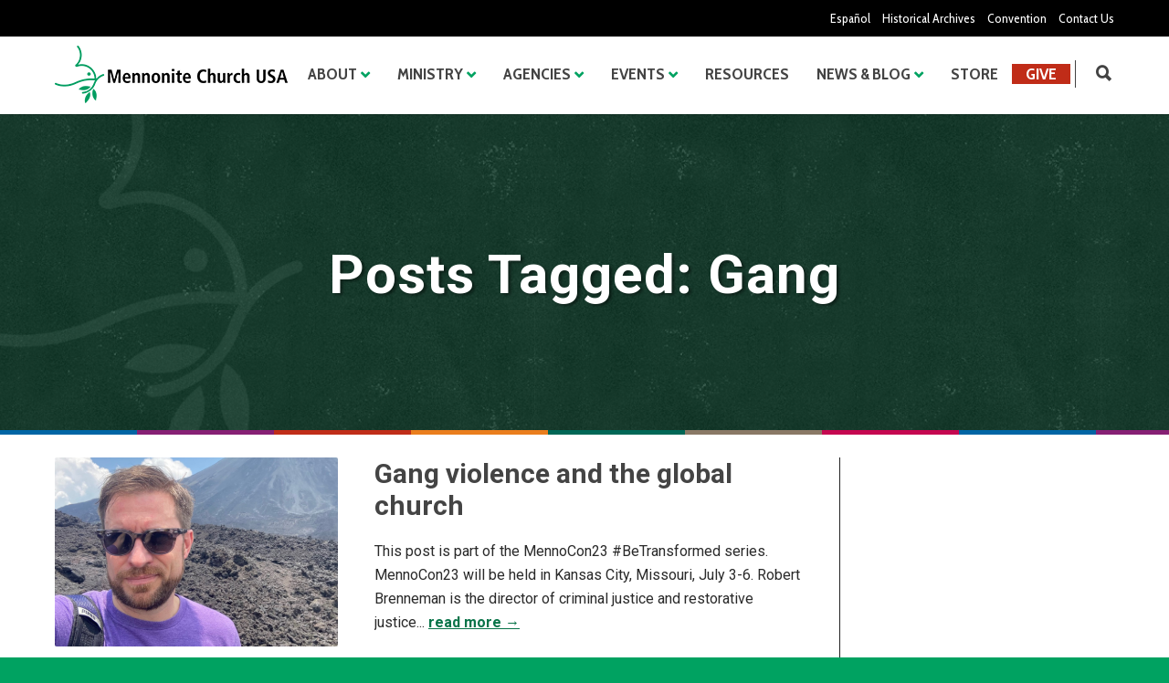

--- FILE ---
content_type: text/html; charset=UTF-8
request_url: https://www.mennoniteusa.org/tag/gang/
body_size: 24433
content:
<!doctype html>
<html lang="en-US">
<head>
<meta http-equiv="Content-Type" content="text/html; charset=UTF-8" />
<!-- Mobile Specific Metas & Favicons -->
<meta name="viewport" content="width=device-width, initial-scale=1, maximum-scale=1, user-scalable=0"><link rel="shortcut icon" href="https://www.mennoniteusa.org/wp-content/uploads/2020/05/favicon.png"><link rel="apple-touch-icon" href="https://www.mennoniteusa.org/wp-content/uploads/2020/05/favicon-iphone.png"><link rel="apple-touch-icon" sizes="120x120" href="https://www.mennoniteusa.org/wp-content/uploads/2020/05/favicon-iphone-retina.png"><link rel="apple-touch-icon" sizes="76x76" href="https://www.mennoniteusa.org/wp-content/uploads/2020/05/favicon-ipad-mini.png"><!-- WordPress Stuff -->
<meta name='robots' content='noindex, follow' />
	<style>img:is([sizes="auto" i], [sizes^="auto," i]) { contain-intrinsic-size: 3000px 1500px }</style>
	
	<!-- This site is optimized with the Yoast SEO plugin v24.7 - https://yoast.com/wordpress/plugins/seo/ -->
	<title>gang Archives | Mennonite Church USA</title>
	<meta property="og:locale" content="en_US" />
	<meta property="og:type" content="article" />
	<meta property="og:title" content="gang Archives | Mennonite Church USA" />
	<meta property="og:url" content="https://www.mennoniteusa.org/tag/gang/" />
	<meta property="og:site_name" content="Mennonite Church USA" />
	<meta name="twitter:card" content="summary_large_image" />
	<script type="application/ld+json" class="yoast-schema-graph">{"@context":"https://schema.org","@graph":[{"@type":"CollectionPage","@id":"https://www.mennoniteusa.org/tag/gang/","url":"https://www.mennoniteusa.org/tag/gang/","name":"gang Archives | Mennonite Church USA","isPartOf":{"@id":"https://www.mennoniteusa.org/#website"},"primaryImageOfPage":{"@id":"https://www.mennoniteusa.org/tag/gang/#primaryimage"},"image":{"@id":"https://www.mennoniteusa.org/tag/gang/#primaryimage"},"thumbnailUrl":"https://www.mennoniteusa.org/wp-content/uploads/2023/06/Untitled-design-2023-06-05T180626.702.png","breadcrumb":{"@id":"https://www.mennoniteusa.org/tag/gang/#breadcrumb"},"inLanguage":"en-US"},{"@type":"ImageObject","inLanguage":"en-US","@id":"https://www.mennoniteusa.org/tag/gang/#primaryimage","url":"https://www.mennoniteusa.org/wp-content/uploads/2023/06/Untitled-design-2023-06-05T180626.702.png","contentUrl":"https://www.mennoniteusa.org/wp-content/uploads/2023/06/Untitled-design-2023-06-05T180626.702.png","width":700,"height":470},{"@type":"BreadcrumbList","@id":"https://www.mennoniteusa.org/tag/gang/#breadcrumb","itemListElement":[{"@type":"ListItem","position":1,"name":"Home","item":"https://www.mennoniteusa.org/"},{"@type":"ListItem","position":2,"name":"gang"}]},{"@type":"WebSite","@id":"https://www.mennoniteusa.org/#website","url":"https://www.mennoniteusa.org/","name":"Mennonite Church USA","description":"Just another WordPress site","potentialAction":[{"@type":"SearchAction","target":{"@type":"EntryPoint","urlTemplate":"https://www.mennoniteusa.org/?s={search_term_string}"},"query-input":{"@type":"PropertyValueSpecification","valueRequired":true,"valueName":"search_term_string"}}],"inLanguage":"en-US"}]}</script>
	<!-- / Yoast SEO plugin. -->


<link rel='dns-prefetch' href='//a.omappapi.com' />
<link rel='dns-prefetch' href='//fonts.googleapis.com' />
<link rel="alternate" type="application/rss+xml" title="Mennonite Church USA &raquo; Feed" href="https://www.mennoniteusa.org/feed/" />
<link rel="alternate" type="application/rss+xml" title="Mennonite Church USA &raquo; Comments Feed" href="https://www.mennoniteusa.org/comments/feed/" />
<link rel="alternate" type="application/rss+xml" title="Mennonite Church USA &raquo; gang Tag Feed" href="https://www.mennoniteusa.org/tag/gang/feed/" />
<script type="text/javascript">
/* <![CDATA[ */
window._wpemojiSettings = {"baseUrl":"https:\/\/s.w.org\/images\/core\/emoji\/16.0.1\/72x72\/","ext":".png","svgUrl":"https:\/\/s.w.org\/images\/core\/emoji\/16.0.1\/svg\/","svgExt":".svg","source":{"concatemoji":"https:\/\/www.mennoniteusa.org\/wp-includes\/js\/wp-emoji-release.min.js?ver=6.8.3"}};
/*! This file is auto-generated */
!function(s,n){var o,i,e;function c(e){try{var t={supportTests:e,timestamp:(new Date).valueOf()};sessionStorage.setItem(o,JSON.stringify(t))}catch(e){}}function p(e,t,n){e.clearRect(0,0,e.canvas.width,e.canvas.height),e.fillText(t,0,0);var t=new Uint32Array(e.getImageData(0,0,e.canvas.width,e.canvas.height).data),a=(e.clearRect(0,0,e.canvas.width,e.canvas.height),e.fillText(n,0,0),new Uint32Array(e.getImageData(0,0,e.canvas.width,e.canvas.height).data));return t.every(function(e,t){return e===a[t]})}function u(e,t){e.clearRect(0,0,e.canvas.width,e.canvas.height),e.fillText(t,0,0);for(var n=e.getImageData(16,16,1,1),a=0;a<n.data.length;a++)if(0!==n.data[a])return!1;return!0}function f(e,t,n,a){switch(t){case"flag":return n(e,"\ud83c\udff3\ufe0f\u200d\u26a7\ufe0f","\ud83c\udff3\ufe0f\u200b\u26a7\ufe0f")?!1:!n(e,"\ud83c\udde8\ud83c\uddf6","\ud83c\udde8\u200b\ud83c\uddf6")&&!n(e,"\ud83c\udff4\udb40\udc67\udb40\udc62\udb40\udc65\udb40\udc6e\udb40\udc67\udb40\udc7f","\ud83c\udff4\u200b\udb40\udc67\u200b\udb40\udc62\u200b\udb40\udc65\u200b\udb40\udc6e\u200b\udb40\udc67\u200b\udb40\udc7f");case"emoji":return!a(e,"\ud83e\udedf")}return!1}function g(e,t,n,a){var r="undefined"!=typeof WorkerGlobalScope&&self instanceof WorkerGlobalScope?new OffscreenCanvas(300,150):s.createElement("canvas"),o=r.getContext("2d",{willReadFrequently:!0}),i=(o.textBaseline="top",o.font="600 32px Arial",{});return e.forEach(function(e){i[e]=t(o,e,n,a)}),i}function t(e){var t=s.createElement("script");t.src=e,t.defer=!0,s.head.appendChild(t)}"undefined"!=typeof Promise&&(o="wpEmojiSettingsSupports",i=["flag","emoji"],n.supports={everything:!0,everythingExceptFlag:!0},e=new Promise(function(e){s.addEventListener("DOMContentLoaded",e,{once:!0})}),new Promise(function(t){var n=function(){try{var e=JSON.parse(sessionStorage.getItem(o));if("object"==typeof e&&"number"==typeof e.timestamp&&(new Date).valueOf()<e.timestamp+604800&&"object"==typeof e.supportTests)return e.supportTests}catch(e){}return null}();if(!n){if("undefined"!=typeof Worker&&"undefined"!=typeof OffscreenCanvas&&"undefined"!=typeof URL&&URL.createObjectURL&&"undefined"!=typeof Blob)try{var e="postMessage("+g.toString()+"("+[JSON.stringify(i),f.toString(),p.toString(),u.toString()].join(",")+"));",a=new Blob([e],{type:"text/javascript"}),r=new Worker(URL.createObjectURL(a),{name:"wpTestEmojiSupports"});return void(r.onmessage=function(e){c(n=e.data),r.terminate(),t(n)})}catch(e){}c(n=g(i,f,p,u))}t(n)}).then(function(e){for(var t in e)n.supports[t]=e[t],n.supports.everything=n.supports.everything&&n.supports[t],"flag"!==t&&(n.supports.everythingExceptFlag=n.supports.everythingExceptFlag&&n.supports[t]);n.supports.everythingExceptFlag=n.supports.everythingExceptFlag&&!n.supports.flag,n.DOMReady=!1,n.readyCallback=function(){n.DOMReady=!0}}).then(function(){return e}).then(function(){var e;n.supports.everything||(n.readyCallback(),(e=n.source||{}).concatemoji?t(e.concatemoji):e.wpemoji&&e.twemoji&&(t(e.twemoji),t(e.wpemoji)))}))}((window,document),window._wpemojiSettings);
/* ]]> */
</script>
<style id='wp-emoji-styles-inline-css' type='text/css'>

	img.wp-smiley, img.emoji {
		display: inline !important;
		border: none !important;
		box-shadow: none !important;
		height: 1em !important;
		width: 1em !important;
		margin: 0 0.07em !important;
		vertical-align: -0.1em !important;
		background: none !important;
		padding: 0 !important;
	}
</style>
<link rel='stylesheet' id='wp-block-library-css' href='https://www.mennoniteusa.org/wp-includes/css/dist/block-library/style.min.css?ver=6.8.3' type='text/css' media='all' />
<style id='classic-theme-styles-inline-css' type='text/css'>
/*! This file is auto-generated */
.wp-block-button__link{color:#fff;background-color:#32373c;border-radius:9999px;box-shadow:none;text-decoration:none;padding:calc(.667em + 2px) calc(1.333em + 2px);font-size:1.125em}.wp-block-file__button{background:#32373c;color:#fff;text-decoration:none}
</style>
<style id='global-styles-inline-css' type='text/css'>
:root{--wp--preset--aspect-ratio--square: 1;--wp--preset--aspect-ratio--4-3: 4/3;--wp--preset--aspect-ratio--3-4: 3/4;--wp--preset--aspect-ratio--3-2: 3/2;--wp--preset--aspect-ratio--2-3: 2/3;--wp--preset--aspect-ratio--16-9: 16/9;--wp--preset--aspect-ratio--9-16: 9/16;--wp--preset--color--black: #000000;--wp--preset--color--cyan-bluish-gray: #abb8c3;--wp--preset--color--white: #ffffff;--wp--preset--color--pale-pink: #f78da7;--wp--preset--color--vivid-red: #cf2e2e;--wp--preset--color--luminous-vivid-orange: #ff6900;--wp--preset--color--luminous-vivid-amber: #fcb900;--wp--preset--color--light-green-cyan: #7bdcb5;--wp--preset--color--vivid-green-cyan: #00d084;--wp--preset--color--pale-cyan-blue: #8ed1fc;--wp--preset--color--vivid-cyan-blue: #0693e3;--wp--preset--color--vivid-purple: #9b51e0;--wp--preset--gradient--vivid-cyan-blue-to-vivid-purple: linear-gradient(135deg,rgba(6,147,227,1) 0%,rgb(155,81,224) 100%);--wp--preset--gradient--light-green-cyan-to-vivid-green-cyan: linear-gradient(135deg,rgb(122,220,180) 0%,rgb(0,208,130) 100%);--wp--preset--gradient--luminous-vivid-amber-to-luminous-vivid-orange: linear-gradient(135deg,rgba(252,185,0,1) 0%,rgba(255,105,0,1) 100%);--wp--preset--gradient--luminous-vivid-orange-to-vivid-red: linear-gradient(135deg,rgba(255,105,0,1) 0%,rgb(207,46,46) 100%);--wp--preset--gradient--very-light-gray-to-cyan-bluish-gray: linear-gradient(135deg,rgb(238,238,238) 0%,rgb(169,184,195) 100%);--wp--preset--gradient--cool-to-warm-spectrum: linear-gradient(135deg,rgb(74,234,220) 0%,rgb(151,120,209) 20%,rgb(207,42,186) 40%,rgb(238,44,130) 60%,rgb(251,105,98) 80%,rgb(254,248,76) 100%);--wp--preset--gradient--blush-light-purple: linear-gradient(135deg,rgb(255,206,236) 0%,rgb(152,150,240) 100%);--wp--preset--gradient--blush-bordeaux: linear-gradient(135deg,rgb(254,205,165) 0%,rgb(254,45,45) 50%,rgb(107,0,62) 100%);--wp--preset--gradient--luminous-dusk: linear-gradient(135deg,rgb(255,203,112) 0%,rgb(199,81,192) 50%,rgb(65,88,208) 100%);--wp--preset--gradient--pale-ocean: linear-gradient(135deg,rgb(255,245,203) 0%,rgb(182,227,212) 50%,rgb(51,167,181) 100%);--wp--preset--gradient--electric-grass: linear-gradient(135deg,rgb(202,248,128) 0%,rgb(113,206,126) 100%);--wp--preset--gradient--midnight: linear-gradient(135deg,rgb(2,3,129) 0%,rgb(40,116,252) 100%);--wp--preset--font-size--small: 13px;--wp--preset--font-size--medium: 20px;--wp--preset--font-size--large: 36px;--wp--preset--font-size--x-large: 42px;--wp--preset--spacing--20: 0.44rem;--wp--preset--spacing--30: 0.67rem;--wp--preset--spacing--40: 1rem;--wp--preset--spacing--50: 1.5rem;--wp--preset--spacing--60: 2.25rem;--wp--preset--spacing--70: 3.38rem;--wp--preset--spacing--80: 5.06rem;--wp--preset--shadow--natural: 6px 6px 9px rgba(0, 0, 0, 0.2);--wp--preset--shadow--deep: 12px 12px 50px rgba(0, 0, 0, 0.4);--wp--preset--shadow--sharp: 6px 6px 0px rgba(0, 0, 0, 0.2);--wp--preset--shadow--outlined: 6px 6px 0px -3px rgba(255, 255, 255, 1), 6px 6px rgba(0, 0, 0, 1);--wp--preset--shadow--crisp: 6px 6px 0px rgba(0, 0, 0, 1);}:where(.is-layout-flex){gap: 0.5em;}:where(.is-layout-grid){gap: 0.5em;}body .is-layout-flex{display: flex;}.is-layout-flex{flex-wrap: wrap;align-items: center;}.is-layout-flex > :is(*, div){margin: 0;}body .is-layout-grid{display: grid;}.is-layout-grid > :is(*, div){margin: 0;}:where(.wp-block-columns.is-layout-flex){gap: 2em;}:where(.wp-block-columns.is-layout-grid){gap: 2em;}:where(.wp-block-post-template.is-layout-flex){gap: 1.25em;}:where(.wp-block-post-template.is-layout-grid){gap: 1.25em;}.has-black-color{color: var(--wp--preset--color--black) !important;}.has-cyan-bluish-gray-color{color: var(--wp--preset--color--cyan-bluish-gray) !important;}.has-white-color{color: var(--wp--preset--color--white) !important;}.has-pale-pink-color{color: var(--wp--preset--color--pale-pink) !important;}.has-vivid-red-color{color: var(--wp--preset--color--vivid-red) !important;}.has-luminous-vivid-orange-color{color: var(--wp--preset--color--luminous-vivid-orange) !important;}.has-luminous-vivid-amber-color{color: var(--wp--preset--color--luminous-vivid-amber) !important;}.has-light-green-cyan-color{color: var(--wp--preset--color--light-green-cyan) !important;}.has-vivid-green-cyan-color{color: var(--wp--preset--color--vivid-green-cyan) !important;}.has-pale-cyan-blue-color{color: var(--wp--preset--color--pale-cyan-blue) !important;}.has-vivid-cyan-blue-color{color: var(--wp--preset--color--vivid-cyan-blue) !important;}.has-vivid-purple-color{color: var(--wp--preset--color--vivid-purple) !important;}.has-black-background-color{background-color: var(--wp--preset--color--black) !important;}.has-cyan-bluish-gray-background-color{background-color: var(--wp--preset--color--cyan-bluish-gray) !important;}.has-white-background-color{background-color: var(--wp--preset--color--white) !important;}.has-pale-pink-background-color{background-color: var(--wp--preset--color--pale-pink) !important;}.has-vivid-red-background-color{background-color: var(--wp--preset--color--vivid-red) !important;}.has-luminous-vivid-orange-background-color{background-color: var(--wp--preset--color--luminous-vivid-orange) !important;}.has-luminous-vivid-amber-background-color{background-color: var(--wp--preset--color--luminous-vivid-amber) !important;}.has-light-green-cyan-background-color{background-color: var(--wp--preset--color--light-green-cyan) !important;}.has-vivid-green-cyan-background-color{background-color: var(--wp--preset--color--vivid-green-cyan) !important;}.has-pale-cyan-blue-background-color{background-color: var(--wp--preset--color--pale-cyan-blue) !important;}.has-vivid-cyan-blue-background-color{background-color: var(--wp--preset--color--vivid-cyan-blue) !important;}.has-vivid-purple-background-color{background-color: var(--wp--preset--color--vivid-purple) !important;}.has-black-border-color{border-color: var(--wp--preset--color--black) !important;}.has-cyan-bluish-gray-border-color{border-color: var(--wp--preset--color--cyan-bluish-gray) !important;}.has-white-border-color{border-color: var(--wp--preset--color--white) !important;}.has-pale-pink-border-color{border-color: var(--wp--preset--color--pale-pink) !important;}.has-vivid-red-border-color{border-color: var(--wp--preset--color--vivid-red) !important;}.has-luminous-vivid-orange-border-color{border-color: var(--wp--preset--color--luminous-vivid-orange) !important;}.has-luminous-vivid-amber-border-color{border-color: var(--wp--preset--color--luminous-vivid-amber) !important;}.has-light-green-cyan-border-color{border-color: var(--wp--preset--color--light-green-cyan) !important;}.has-vivid-green-cyan-border-color{border-color: var(--wp--preset--color--vivid-green-cyan) !important;}.has-pale-cyan-blue-border-color{border-color: var(--wp--preset--color--pale-cyan-blue) !important;}.has-vivid-cyan-blue-border-color{border-color: var(--wp--preset--color--vivid-cyan-blue) !important;}.has-vivid-purple-border-color{border-color: var(--wp--preset--color--vivid-purple) !important;}.has-vivid-cyan-blue-to-vivid-purple-gradient-background{background: var(--wp--preset--gradient--vivid-cyan-blue-to-vivid-purple) !important;}.has-light-green-cyan-to-vivid-green-cyan-gradient-background{background: var(--wp--preset--gradient--light-green-cyan-to-vivid-green-cyan) !important;}.has-luminous-vivid-amber-to-luminous-vivid-orange-gradient-background{background: var(--wp--preset--gradient--luminous-vivid-amber-to-luminous-vivid-orange) !important;}.has-luminous-vivid-orange-to-vivid-red-gradient-background{background: var(--wp--preset--gradient--luminous-vivid-orange-to-vivid-red) !important;}.has-very-light-gray-to-cyan-bluish-gray-gradient-background{background: var(--wp--preset--gradient--very-light-gray-to-cyan-bluish-gray) !important;}.has-cool-to-warm-spectrum-gradient-background{background: var(--wp--preset--gradient--cool-to-warm-spectrum) !important;}.has-blush-light-purple-gradient-background{background: var(--wp--preset--gradient--blush-light-purple) !important;}.has-blush-bordeaux-gradient-background{background: var(--wp--preset--gradient--blush-bordeaux) !important;}.has-luminous-dusk-gradient-background{background: var(--wp--preset--gradient--luminous-dusk) !important;}.has-pale-ocean-gradient-background{background: var(--wp--preset--gradient--pale-ocean) !important;}.has-electric-grass-gradient-background{background: var(--wp--preset--gradient--electric-grass) !important;}.has-midnight-gradient-background{background: var(--wp--preset--gradient--midnight) !important;}.has-small-font-size{font-size: var(--wp--preset--font-size--small) !important;}.has-medium-font-size{font-size: var(--wp--preset--font-size--medium) !important;}.has-large-font-size{font-size: var(--wp--preset--font-size--large) !important;}.has-x-large-font-size{font-size: var(--wp--preset--font-size--x-large) !important;}
:where(.wp-block-post-template.is-layout-flex){gap: 1.25em;}:where(.wp-block-post-template.is-layout-grid){gap: 1.25em;}
:where(.wp-block-columns.is-layout-flex){gap: 2em;}:where(.wp-block-columns.is-layout-grid){gap: 2em;}
:root :where(.wp-block-pullquote){font-size: 1.5em;line-height: 1.6;}
</style>
<link rel='stylesheet' id='typed-cursor-css' href='https://www.mennoniteusa.org/wp-content/plugins/animated-typing-effect/assets/css/cursor.css?ver=6.8.3' type='text/css' media='all' />
<link rel='stylesheet' id='parent-style-css' href='https://www.mennoniteusa.org/wp-content/themes/unicon/style.css?ver=6.8.3' type='text/css' media='all' />
<link rel='stylesheet' id='stylesheet-css' href='https://www.mennoniteusa.org/wp-content/themes/unicon-child/style.css?ver=1' type='text/css' media='all' />
<link rel='stylesheet' id='js_composer_front-css' href='https://www.mennoniteusa.org/wp-content/plugins/js_composer/assets/css/js_composer.min.css?ver=6.9.0' type='text/css' media='all' />
<link rel='stylesheet' id='shortcodes-css' href='https://www.mennoniteusa.org/wp-content/themes/unicon/framework/css/shortcodes.css?ver=6.8.3' type='text/css' media='all' />
<link rel='stylesheet' id='responsive-css' href='https://www.mennoniteusa.org/wp-content/themes/unicon/framework/css/responsive.css?ver=6.8.3' type='text/css' media='all' />
<link rel='stylesheet' id='redux-google-fonts-minti_data-css' href='https://fonts.googleapis.com/css?family=Cabin+Condensed%3A400%2C500%2C600%2C700%7COpen+Sans%7CRoboto%3A100%2C300%2C400%2C500%2C700%2C900%2C100italic%2C300italic%2C400italic%2C500italic%2C700italic%2C900italic%7CMontserrat&#038;ver=1760545709' type='text/css' media='all' />
<script type="text/javascript" src="https://www.mennoniteusa.org/wp-includes/js/jquery/jquery.min.js?ver=3.7.1" id="jquery-core-js"></script>
<script type="text/javascript" src="https://www.mennoniteusa.org/wp-includes/js/jquery/jquery-migrate.min.js?ver=3.4.1" id="jquery-migrate-js"></script>
<link rel="https://api.w.org/" href="https://www.mennoniteusa.org/wp-json/" /><link rel="alternate" title="JSON" type="application/json" href="https://www.mennoniteusa.org/wp-json/wp/v2/tags/5778" /><link rel="EditURI" type="application/rsd+xml" title="RSD" href="https://www.mennoniteusa.org/xmlrpc.php?rsd" />
<meta name="generator" content="WordPress 6.8.3" />
<meta name="generator" content="Seriously Simple Podcasting 3.9.0" />

<link rel="alternate" type="application/rss+xml" title="Podcast RSS feed" href="https://www.mennoniteusa.org/feed/podcast" />

<style type="text/css">
body{font:400 16px Roboto,Arial,Helvetica,sans-serif;color:#2a2a2a;line-height:26px;}.wrapall,.boxed-layout{background-color:#ffffff;}body.page-template-page-blank-php{background:#ffffff !important;}h1,.title-h1{font:700 30px Roboto,Arial,Helvetica,sans-serif;color:#000000;}h2{font:700 26px Roboto,Arial,Helvetica,sans-serif;color:#000000;}h3{font:700 22px Roboto,Arial,Helvetica,sans-serif;color:#000000;}h4{font:700 18px Roboto,Arial,Helvetica,sans-serif;color:#000000;}h5{font:700 16px Roboto,Arial,Helvetica,sans-serif;color:#000000;}h6{font:700 14px Roboto,Arial,Helvetica,sans-serif;color:#000000;}.title{font-family:'Roboto',Arial,Helvetica,sans-serif;}h1 a,h2 a,h3 a,h4 a,h5 a,h6 a{font-weight:inherit;color:inherit;}h1 a:hover,h2 a:hover,h3 a:hover,h4 a:hover,h5 a:hover,h6 a:hover,a:hover h1,a:hover h2,a:hover h3,a:hover h4,a:hover h5,a:hover h6{color:#00a261;}a{color:#097449;}a:hover{color:#00a261;}input[type='text'],input[type='password'],input[type='email'],input[type='tel'],input[type='date'],input[type='number'],textarea,select{font-family:Roboto,Arial,Helvetica,sans-serif;font-size:16px;}#sidebar .widget h3{font:700 18px Roboto,Arial,Helvetica,sans-serif;color:#000000;}.container .twelve.alt.sidebar-right,.container .twelve.alt.sidebar-left,#sidebar.sidebar-right #sidebar-widgets,#sidebar.sidebar-left #sidebar-widgets{border-color:#222222;}#topbar{background:#000000;color:#ffffff;}#topbar a{color:#ffffff;}#topbar a:hover{color:#ea7e1d;}@media only screen and (max-width:767px){#topbar .topbar-col1{background:#000000;}} #navigation > ul > li > a{font:700 18px Cabin Condensed,Arial,Helvetica,sans-serif;color:#434343;}#navigation > ul > li:hover > a,#navigation > ul > li > a:hover{color:#ffffff;}#navigation li.current-menu-item > a:hover,#navigation li.current-page-ancestor > a:hover,#navigation li.current-menu-ancestor > a:hover,#navigation li.current-menu-parent > a:hover,#navigation li.current_page_ancestor > a:hover,#navigation > ul > li.sfHover > a{color:#ffffff;}#navigation li.current-menu-item > a,#navigation li.current-page-ancestor > a,#navigation li.current-menu-ancestor > a,#navigation li.current-menu-parent > a,#navigation li.current_page_ancestor > a{color:#ffffff;}#navigation ul li:hover{border-color:#ffffff;}#navigation li.current-menu-item,#navigation li.current-page-ancestor,#navigation li.current-menu-ancestor,#navigation li.current-menu-parent,#navigation li.current_page_ancestor{border-color:#ffffff;}#navigation .sub-menu{background:#262626;}#navigation .sub-menu li a{font:13px Open Sans,Arial,Helvetica,sans-serif;color:#bbbbbb;}#navigation .sub-menu li a:hover{color:#ffffff;}#navigation .sub-menu li.current_page_item > a,#navigation .sub-menu li.current_page_item > a:hover,#navigation .sub-menu li.current-menu-item > a,#navigation .sub-menu li.current-menu-item > a:hover,#navigation .sub-menu li.current-page-ancestor > a,#navigation .sub-menu li.current-page-ancestor > a:hover,#navigation .sub-menu li.current-menu-ancestor > a,#navigation .sub-menu li.current-menu-ancestor > a:hover,#navigation .sub-menu li.current-menu-parent > a,#navigation .sub-menu li.current-menu-parent > a:hover,#navigation .sub-menu li.current_page_ancestor > a,#navigation .sub-menu li.current_page_ancestor > a:hover{color:#ffffff;}#navigation .sub-menu li a,#navigation .sub-menu ul li a{border-color:#333333;}#navigation > ul > li.megamenu > ul.sub-menu{background:#262626;border-color:#ffffff;}#navigation > ul > li.megamenu > ul > li{border-right-color:#333333 !important;}#navigation > ul > li.megamenu ul li a{color:#bbbbbb;}#navigation > ul > li.megamenu > ul > li > a{color:#ffffff;}#navigation > ul > li.megamenu > ul ul li a:hover,#header #navigation > ul > li.megamenu > ul ul li.current-menu-item a{color:#ffffff !important;background-color:#333333 !important;} #search-btn,#shopping-btn,#close-search-btn{color:#434343;}#search-btn:hover,#shopping-btn:hover,#close-search-btn:hover{color:#00a261;}#slogan{font:400 20px Open Sans,Arial,Helvetica,sans-serif;color:#777777;margin-top:26px;} #mobile-navigation{background:#262626;}#mobile-navigation ul li a{font:13px Open Sans,Arial,Helvetica,sans-serif;color:#bbbbbb;border-bottom-color:#333333 !important;}#mobile-navigation ul li a:hover,#mobile-navigation ul li a:hover [class^='fa-'],#mobile-navigation li.open > a,#mobile-navigation ul li.current-menu-item > a,#mobile-navigation ul li.current-menu-ancestor > a{color:#ffffff;}body #mobile-navigation li.open > a [class^='fa-']{color:#ffffff;}#mobile-navigation form,#mobile-navigation form input{background:#444444;color:#cccccc;}#mobile-navigation form:before{color:#cccccc;}#mobile-header{background:#ffffff;height:85px;}#mobile-navigation-btn,#mobile-cart-btn,#mobile-shopping-btn{color:#434343;line-height:85px;}#mobile-navigation-btn:hover,#mobile-cart-btn:hover,#mobile-shopping-btn:hover{color:#00a261;}#mobile-header .logo{margin-top:10px;} #header.header-v1{height:85px;background:#ffffff;}.header-v1 .logo{margin-top:10px;}.header-v1 #navigation > ul > li{height:85px;padding-top:30px;}.header-v1 #navigation .sub-menu{top:85px;}.header-v1 .header-icons-divider{line-height:85px;background:#434343;}#header.header-v1 .widget_shopping_cart{top:85px;}.header-v1 #search-btn,.header-v1 #close-search-btn,.header-v1 #shopping-btn{line-height:85px;}.header-v1 #search-top,.header-v1 #search-top input{height:85px;}.header-v1 #search-top input{color:#666666;font-family:Roboto,Arial,Helvetica,sans-serif;} #header.header-v3{background:#ffffff;}.header-v3 .navigation-wrap{background:#ffffff;border-top:1px solid #434343;}.header-v3 .logo{margin-top:30px;margin-bottom:30px;} #header.header-v4{background:#ffffff;}.header-v4 .navigation-wrap{background:#ffffff;border-top:1px solid #434343;}.header-v4 .logo{margin-top:30px;margin-bottom:30px;} #transparentimage{padding:85px 0 0 0;}.header-is-transparent #mobile-navigation{top:85px;} .stuck{background:#ffffff;} .titlebar h1,.title-h1{font:22px Open Sans,Arial,Helvetica,sans-serif;color:#777777;}#fulltitle{background:#f9f9f9;border-bottom:1px solid #efefef;}#breadcrumbs{margin-top:6px;}#breadcrumbs,#breadcrumbs a{font:13px Open Sans,Arial,Helvetica,sans-serif;color:#aaaaaa;}#breadcrumbs a:hover{color:#666666;}#fullimagecenter h1,#transparentimage h1,#fullimagecenter .title-h1,#transparentimage .title-h1{font:42px Montserrat,Arial,Helvetica,sans-serif;color:#ffffff;text-transform:uppercase;letter-spacing:1px;text-align:center;} #footer .widget h3{font:700 18px Roboto,Arial,Helvetica,sans-serif;color:#efb211;}#footer{color:#ffffff;border-top:4px none #1cbac8;}#footer{background-color:#222222;}#footer a,#footer .widget ul li:after{color:#ffffff;}#footer a:hover,#footer .widget ul li:hover:after{color:#efb211;}#footer .widget ul li{border-bottom-color:#333333;} #copyright{background:#00a261;color:#ffffff;}#copyright a{color:#ffffff;}#copyright a:hover{color:#cccccc;} .highlight{color:#00a261 !important;}::selection{background:#00a261;}::-moz-selection{background:#00a261;}#shopping-btn span{background:#00a261;}.blog-page .post h1 a:hover,.blog-page .post h2 a:hover{color:#00a261;}.entry-image .entry-overlay{background:#00a261;}.entry-quote a:hover{background:#00a261;}.entry-link a:hover{background:#00a261;}.blog-single .entry-tags a:hover{color:#00a261;}.sharebox ul li a:hover{color:#00a261;}.commentlist li.bypostauthor .comment-text{border-color:#00a261;}#pagination .current a{background:#00a261;}#filters ul li a:hover{color:#00a261;}#filters ul li a.active{color:#00a261;}#back-to-top a:hover{background-color:#00a261;}#sidebar .widget ul li a:hover{color:#00a261;}#sidebar .widget ul li:hover:after{color:#00a261;}.widget_tag_cloud a:hover,.widget_product_tag_cloud a:hover{background:#00a261;border-color:#00a261;}.widget_portfolio .portfolio-widget-item .portfolio-overlay{background:#00a261;}#sidebar .widget_nav_menu ul li a:hover{color:#00a261;}#footer .widget_tag_cloud a:hover,#footer .widget_product_tag_cloud a:hover{background:#00a261;border-color:#00a261;} .box.style-2{border-top-color:#00a261;}.box.style-4{border-color:#00a261;}.box.style-6{background:#00a261;}a.button,input[type=submit],button,.minti_button{background:#00a261;border-color:#00a261;}a.button.color-2{color:#00a261;border-color:#00a261;}a.button.color-3{background:#00a261;border-color:#00a261;}a.button.color-9{color:#00a261;}a.button.color-6:hover{background:#00a261;border-color:#00a261;}a.button.color-7:hover{background:#00a261;border-color:#00a261;}.counter-number{color:#00a261;}.divider-title.align-center:after,.divider-title.align-left:after{background-color:#00a261}.divider5{border-bottom-color:#00a261;}.dropcap.dropcap-circle{background-color:#00a261;}.dropcap.dropcap-box{background-color:#00a261;}.dropcap.dropcap-color{color:#00a261;}.toggle .toggle-title.active,.color-light .toggle .toggle-title.active{background:#00a261;border-color:#00a261;}.iconbox-style-1.icon-color-accent i.boxicon,.iconbox-style-2.icon-color-accent i.boxicon,.iconbox-style-3.icon-color-accent i.boxicon,.iconbox-style-8.icon-color-accent i.boxicon,.iconbox-style-9.icon-color-accent i.boxicon{color:#00a261!important;}.iconbox-style-4.icon-color-accent i.boxicon,.iconbox-style-5.icon-color-accent i.boxicon,.iconbox-style-6.icon-color-accent i.boxicon,.iconbox-style-7.icon-color-accent i.boxicon,.flip .icon-color-accent.card .back{background:#00a261;}.latest-blog .blog-item .blog-overlay{background:#00a261;}.latest-blog .blog-item .blog-pic i{color:#00a261;}.latest-blog .blog-item h4 a:hover{color:#00a261;}.progressbar .progress-percentage{background:#00a261;}.wpb_widgetised_column .widget ul li a:hover{color:#00a261;}.wpb_widgetised_column .widget ul li:hover:after{color:#00a261;}.wpb_accordion .wpb_accordion_wrapper .ui-state-active .ui-icon{background-color:#00a261;}.wpb_accordion .wpb_accordion_wrapper .ui-state-active.wpb_accordion_header a{color:#00a261;}.wpb_accordion .wpb_accordion_wrapper .wpb_accordion_header a:hover,.wpb_accordion .wpb_accordion_wrapper .wpb_accordion_header a:hover .ui-state-default .ui-icon{color:#00a261;}.wpb_accordion .wpb_accordion_wrapper .wpb_accordion_header:hover .ui-icon{background-color:#00a261!important;}.wpb_content_element.wpb_tabs .wpb_tabs_nav li.ui-tabs-active{border-bottom-color:#00a261;}.portfolio-item h4 a:hover{color:#00a261;}.portfolio-filters ul li a:hover{color:#00a261;}.portfolio-filters ul li a.active{color:#00a261;}.portfolio-overlay-icon .portfolio-overlay{background:#00a261;}.portfolio-overlay-icon i{color:#00a261;}.portfolio-overlay-effect .portfolio-overlay{background:#00a261;}.portfolio-overlay-name .portfolio-overlay{background:#00a261;}.portfolio-detail-attributes ul li a:hover{color:#00a261;}a.catimage:hover .catimage-text{background:#00a261;} .products li h3{font:400 16px Roboto,Arial,Helvetica,sans-serif;color:#2a2a2a;}.woocommerce .button.checkout-button{background:#00a261;border-color:#00a261;}.woocommerce .products .onsale{background:#00a261;}.product .onsale{background:#00a261;}button.single_add_to_cart_button:hover{background:#00a261;}.woocommerce-tabs > ul > li.active a{color:#00a261;border-bottom-color:#00a261;}p.stars a:hover{background:#00a261;}p.stars a.active,p.stars a.active:after{background:#00a261;}.product_list_widget a{color:#00a261;}.woocommerce .widget_layered_nav li.chosen a{color:#00a261!important;}.woocommerce .widget_product_categories > ul > li.current-cat > a{color:#00a261!important;}.woocommerce .widget_product_categories > ul > li.current-cat:after{color:#00a261!important;}.woocommerce-message{background:#00a261;}.bbp-topics-front ul.super-sticky .bbp-topic-title:before,.bbp-topics ul.super-sticky .bbp-topic-title:before,.bbp-topics ul.sticky .bbp-topic-title:before,.bbp-forum-content ul.sticky .bbp-topic-title:before{color:#00a261!important;}#subscription-toggle a:hover{background:#00a261;}.bbp-pagination-links span.current{background:#00a261;}div.wpcf7-mail-sent-ok,div.wpcf7-mail-sent-ng,div.wpcf7-spam-blocked,div.wpcf7-validation-errors{background:#00a261;}.wpcf7-not-valid{border-color:#00a261 !important;}.products .button.add_to_cart_button{color:#00a261!important;}.minti_list.color-accent li:before{color:#00a261!important;}.blogslider_text .post-categories li a{background-color:#00a261;}.minti_zooming_slider .flex-control-nav li .minti_zooming_slider_ghost{background-color:#00a261;}.minti_carousel.pagination_numbers .owl-dots .owl-dot.active{background-color:#00a261;}.wpb_content_element.wpb_tour .wpb_tabs_nav li.ui-tabs-active,.color-light .wpb_content_element.wpb_tour .wpb_tabs_nav li.ui-tabs-active{background-color:#00a261;}.masonry_icon i{color:#00a261;}.woocommerce-MyAccount-navigation-link.is-active a{color:#097449;} .font-special,.button,.counter-title,h6,.wpb_accordion .wpb_accordion_wrapper .wpb_accordion_header a,.pricing-plan .pricing-plan-head h3,a.catimage,.divider-title,button,input[type='submit'],input[type='reset'],input[type='button'],.vc_pie_chart h4,.page-404 h3,.minti_masonrygrid_item h4{font-family:'Cabin Condensed',Arial,Helvetica,sans-serif;}.ui-helper-reset{line-height:26px;} h2 span{font-weight:400;}a.button{border-radius:3px !important;text-decoration:none !important;font-size:18px !important;}a.button.green,a.button.green:hover{background:#00a261;border-color:#00a261;}a.button.orange,a.button.orange:hover{background:#ea7e1d;border-color:#ea7e1d;}a.button.color-8{background:#BA3B2D;color:#ffffff;border:2px solid #BA3B2D;}a.button.color-8:hover{background:#333333;border-color:#333333;}a.button.color-9{background:#E97715;color:#ffffff;border:2px solid #E97715;padding:12px 20px 12px 20px;}a.button.color-9:hover{background:#333333;border-color:#333333;}p strong{font-weight:900;}#content{padding-top:0;}#content a{font-weight:700;text-decoration:underline;}#content a:hover{text-decoration:none;}.cool-timeline .timeline-post .timeline-content .content-title a{text-decoration:none !important;}h3{margin-top:40px;}h4{margin-top:30px;}.header-v1 #navigation .sub-menu{padding-top:10px;padding-bottom:10px;}.secondary-breadcrumbs{text-align:right;font-size:13px;margin-bottom:30px;}#sidebar-widgets{padding-top:30px;padding-left:35px !important;}#sidebar .widget_nav_menu ul li.current-menu-item{position:relative !important;}#sidebar .widget_nav_menu ul li.current_page_item a,#sidebar .widget_nav_menu ul li.current-menu-item a{font-weight:inherit;color:#00a261;margin:inherit;border:none;border-left:solid 10px #00a261;padding:0 0 0 31px !important;}#sidebar .widget_nav_menu ul li a:hover{color:#00a261;}#sidebar .widget_nav_menu ul.sub-menu{margin-left:15px;margin-top:inherit;}#sidebar .widget_nav_menu ul.sub-menu li a,#sidebar .widget_nav_menu ul.sub-menu li.current_page_item a{font-size:14px;}#sidebar .widget_nav_menu ul.sub-menu li.current_page_item a{font-weight:700;}#topbar .topbar-col2{font-family:"Cabin Condensed";font-size:16px;}#topbar .topbar-col2 .menu-top-nav-container{float:left;}#topbar ul.menu li a{font-size:14px;}#topbar .topbar-col2 ul.menu li{margin:0 0 0 10px;}#topbar .topbar-col2 .top-support-link{float:left;margin-left:15px;}#topbar .topbar-col2 .top-support-link:before{content:'|';padding-right:15px;}#topbar .topbar-col2 .top-support-link a{padding:3px 10px;background-color:#c02d19;text-transform:uppercase;font-weight:800;letter-spacing:2px;border-radius:2px;margin-left:5px;}#topbar .topbar-col2 .top-support-link a:hover{background-color:#d6432f;color:#ffffff;}#navigation > ul > li > a{text-transform:uppercase;display:flex;}#navigation > ul > li:hover,#navigation > ul > li.current-menu-item,#navigation li.current-page-ancestor,#navigation li.current-menu-ancestor,#navigation li.current-menu-parent,#navigation li.current_page_ancestor{background-color:#393939;}a.button.medium{font-size:19px;letter-spacing:0;}a.button.small:hover,a.button.medium:hover{filter:brightness(115%);}.sa_typing_text span.type-it span.ti-container{font-family:"Shadows Into Light Two" !important;}.home-row-who h2 span{font-weight:400;color:#fff;}.home-row-who .home-quick-links{font-size:14px;line-height:20px;background-color:rgba(255,255,255,0.63) !important;}.home-row-who .home-quick-links ul{margin-left:15px;}.home-row-who .home-quick-links ul li{margin-bottom:10px;}.home-row-who .home-quick-links ul li a{text-decoration:underline;color:#2a2a2a;}.home-row-who .home-quick-links ul li a:hover{text-decoration:underline;color:#000000;}.home-find-church h2{font-size:42px;font-weight:300;color:#bbbbbb;}.home-find-church h2 span{font-weight:400;color:#ffffff;}.home-find-church h2 i{font-size:42px !important;}.home-find-church .wpb_text_column{margin-bottom:10px;}#footer{background-image:url(https://www.mennoniteusa.org/wp-content/uploads/2020/05/wave-top.png);background-size:cover;background-position-y:-70px;background-repeat:no-repeat;}#footer .widget{margin-bottom:0;}#footer .widget h3{text-transform:uppercase;}#footer .widget ul li{border-bottom:none;font-size:16px;padding:0;}#footer .widget ul li:after{display:none;}#footer #contact-2{margin-top:-25px;}#footer .widget_nav_menu{text-align:right;margin-top:22px;}.widget_contact address{font-size:14px;margin-left:60px;}.widget_contact address i{font-size:18px;}.widget_contact address span{margin-bottom:20px;}#copyright{font-size:14px;padding:30px 0 30px 0;}#copyright .button{padding:5px 10px;}a.button.color-1,a.button.color-1:hover{background-color:#00a261;border-color:#00a261;color:white;}.home-hero{background-repeat:no-repeat;}.home-row-connected .imagebox h3{color:#862074;text-transform:uppercase;}.home-row-connected .imagebox{color:#2a2a2a;}.home-row-connected h2 span{font-weight:400;color:#862074;}.home-row-agencies .vc_column-inner{padding-right:10px;padding-left:10px;}.home-row-agencies h2 span{font-weight:400;} #fullimagecenter{position:relative;margin-bottom:25px;}#fullimagecenter h1,#fullimagecenter .title-h1{text-shadow:3px 2px 3px rgba(0,0,0,0.41);font:700 60px Roboto,Arial,Helvetica,sans-serif;text-transform:capitalize;}#fullimagecenter::after{content:"";visibility:visible;background:url(https://www.mennoniteusa.org/wp-content/uploads/2020/05/rainbow-border.png);height:5px;position:absolute;bottom:0;left:0;width:100%;}#sidebar h3{text-transform:uppercase;font:700 18px Roboto,Arial,Helvetica,sans-serif;}#sidebar .widget_nav_menu ul li a{font-size:16px;padding:0 0 0 41px;}.top-page-main-content h2 span{font-weight:400;color:#00a261;}.counter-number{font-weight:700;}.counter-title{font-family:'Roboto',Arial,Helvetica,sans-serif;font-weight:400;line-height:20px;}.about-counter .counter-title{color:#c1c1c1 !important;}.about-confession-faith h2 span{color:#000000;}.about-bring-peace .white-trans-col{background-color:rgba(255,255,255,0.90);}.about-bring-peace .single_image{margin-bottom:20px;}.ministry-team-leader{text-align:center;background-image:url(https://www.mennoniteusa.org/wp-content/uploads/2020/06/concrete-wall-repeat.png);background-repeat:repeat;padding-top:30px;padding-bottom:30px;color:#ffffff;}.ministry-team-heading{font-size:26px;font-weight:700;margin:0 0 25px 0;}.ministry-team-faith-formation .ministry-team-heading{color:#ffffff;}.ministry-member-text{text-align:center;font-size:11px;line-height:20px;}.ministry-leader-text{font-size:14px;line-height:20px;padding-top:40px;}.ministry-leader-text a{text-decoration:underline;font-weight:700;}.ministry-leader-text .headline{font-size:18px;}.ministry-team-leader .wpb_column{padding-left:10px !important;padding-right:10px !important;}.ministry-member-heading{text-align:center;font-weight:700;font-size:14px;}.ministry-team-members{background-image:url(https://www.mennoniteusa.org/wp-content/uploads/2020/06/concrete-wall-repeat.png);background-repeat:repeat;padding-top:35px;padding-bottom:30px;}.ministry-team-members .wpb_column{padding-left:15px !important;padding-right:15px !important;}.ministry-team-members .single_image{margin-bottom:10px;}#navigation > ul > li.megamenu > ul > li > a:hover,#navigation > ul > li.megamenu > ul > li.sfHover > a{cursor:pointer;}.img-nomargin{margin-bottom:0 !important;}.wp-caption{background-color:#393939;text-align:center;padding:10px 5px 0 5px;}.wp-caption .wp-caption-text{font-size:13px;color:white;text-align:left;line-height:16px;margin:10px 5px !important;}.wpb-js-composer .vc_tta.vc_general .vc_tta-panel{background:none;border-top:solid 1px;border-radius:0;}.wpb-js-composer .vc_tta.vc_general .vc_tta-panel:last-child{border-bottom:solid 1px;}.wpb-js-composer .vc_tta.vc_tta-gap-5 .vc_tta-panel:not(:last-child):not(.vc_active) .vc_tta-panel-heading{margin-bottom:0;}.wpb-js-composer .vc_tta.vc_tta-accordion .vc_tta-controls-icon-position-left.vc_tta-panel-title>a{text-decoration:none !important;color:#3b3b3b !important;}.wpb-js-composer .vc_tta-color-grey.vc_tta-style-flat .vc_tta-panel .vc_tta-panel-heading{background-color:none;}.wpb-js-composer .vc_tta.vc_tta-gap-5 .vc_tta-panel .vc_tta-panel-heading{margin:0 !important;}.wpb-js-composer .vc_tta-color-white.vc_tta-style-flat .vc_tta-panel .vc_tta-panel-heading:hover{cursor:pointer;background:#393939 !important;border-radius:0;border-top-left-radius:0 !important;border-top-right-radius:0 !important;}.wpb-js-composer .vc_tta-color-white.vc_tta-style-flat .vc_tta-panel .vc_tta-panel-heading:hover a{color:white !important;}.page-id-16 #fullimagecenter{padding-bottom:0;margin-bottom:0;}.resource-default-title{position:absolute;top:0;margin:20px;left:15px;right:15px;color:white;}.resource-featured{background:#ea7e1d;display:inline;position:absolute;top:0;left:15px;font-size:12px;text-transform:uppercase;padding:0 8px 0 8px;border-bottom-right-radius:5px;color:#ffffff;line-height:20px;font-weight:700;}.resource-name{margin-top:10px;line-height:20px;}.resource-name a{color:black;font-size:16px;text-decoration:none !important;}.resource-name a:hover{text-decoration:underline !important;color:#097449;}.resource-terms{font-size:11px;text-transform:uppercase;line-height:16px;color:#5f5e5e;margin-top:7px;}.resource-type{font-size:10px;color:#8f7e6c;margin-top:7px;text-transform:uppercase;}.resource-type .fa{font-size:12px;padding:5px;color:#ffffff;margin-right:5px;}.resource-type .webinar{color:#00a261;}.resource-type .webinar .fa{background-color:#00a261;}.resource-type .pdf{color:#c02d19;}.resource-type .pdf .fa{background-color:#c02d19;}.resource-type .graphic{color:#862074;}.resource-type .graphic .fa{background-color:#862074;}.resource-type .video{color:#0065a4;}.resource-type .video .fa{background-color:#0065a4;}.resource-filter-form .filter-title{font-weight:700;text-align:left;text-transform:uppercase;font-size:14px;color:#b1aeae;}.resource-filter-form select{background:#fafafa url(https://www.mennoniteusa.org/wp-content/uploads/2020/06/select-arrow.png) no-repeat center right 5px;width:175px;height:30px;padding-top:2px;font-size:12px;border-radius:1px;border:none;color:#2a2a2a;}.resource-filter-form input[type=text]{width:100%;height:29px;font-size:12px;padding:0 10px 0 10px;border-radius:1px;color:#2a2a2a;}.resource-filter-form .filter-buttons{position:initial;}.resource-filter-form .filter-buttons fieldset{position:absolute;bottom:0;}.resource-filter-form a.button.small,.resource-filter-form input[type="submit"]{border-radius:1px !important;font-weight:700;text-decoration:none;font-size:14px;letter-spacing:normal;font-family:"Roboto";padding:7px 12px 7px 12px !important;border:none;margin:0;}.pagination-nav ul{list-style-type:none;text-align:center;}.pagination-nav li{display:inline-block;padding:5px 10px;margin:0 2px 0 0;border:1px solid #eee;line-height:1;text-decoration:none;border-radius:2px;font-weight:600;}.pagination-nav li.active{background-color:#00a261;}.pagination-nav li.active a{color:white;}.pagination-nav a{text-decoration:none !important;}.staff-row,.board-row{margin-bottom:30px !important;}.staff-row .staff-name,.board-row .board-name{font-size:20px;font-weight:300;margin-bottom:7px;}.staff-row .staff-position,.board-row .board-position{font-weight:700;color:#9c9c9c;line-height:23px;}.staff-row .staff-phone,.staff-row .staff-location{font-size:14px;}a.button.small{padding:5px 10px;}.board-row .board-bio-short{font-size:14px;line-height:22px;margin-bottom:10px;}.blog-single .post-time{display:initial !important;}.blog-single .entry-meta{margin:30px 0 20px 0;}.blog-page .post h1,.blog-page .post h2{font:700 30px Roboto,Arial,Helvetica,sans-serif;line-height:normal !important;}#notitlebar{margin-bottom:25px;}.home #notitlebar{margin-bottom:0;}.post-time{color:#8a7966 !important;}.blog-single h1{color:#393939 !important;}.latest-blog-list h3{margin-top:0;font-size:18px;}.latest-blog-list h3 a{text-decoration:none !important;}.blog-list-item-excerpt{font-size:14px;line-height:23px;}.blog-list-item-excert a,.latest-blog .blog-item h4 a{text-decoration:none !important;}.latest-blog .blog-item{font-size:13px;line-height:18px;}.blog-page article{margin:0 0 60px 0;padding:0 0 53px 0;border-bottom:1px solid #efefef;}.blog-page article h2 a{text-decoration:none !important;}#pagination a{text-decoration:none;}.resources-filter-row{background-image:url(https://www.mennoniteusa.org/wp-content/uploads/2020/06/concrete-wall-repeat.png);background-repeat:repeat;background-color:#000000;padding-top:40px;padding-bottom:40px;color:#ffffff;}.staff-single-bio-row.wpb_row{margin-left:-15px;margin-right:-15px;}.staff-single-bio-row .staff-name{font-weight:700;}.nav-give a{background-color:#C02C18;color:white !important;}#navigation > ul > li.nav-give:hover{background:none;}.nav-give:hover a{background-color:#00a261;}#navigation > ul > li.nav-give.current-menu-item a{background-color:initial;}@media only screen and (max-width:959px){#header,.sticky-wrapper{display:none;}#mobile-header{display:inherit}}@media only screen and (min-width:960px) and (max-width:1199px){.header-v1 #navigation > ul > li{padding-top:33px;}.header-v1 #navigation > ul > li > a{padding-left:10px;padding-right:10px;}#navigation > ul > li > a{font:700 14px Cabin Condensed,Arial,Helvetica,sans-serif;}#sidebar{display:inline-block;background-color:#efefef;float:right;}.findchurch-container iframe{width:100%;}}@media only screen and (min-width:768px) and (max-width:959px){.findchurch-container iframe{width:100%;}}@media only screen and (min-width:480px) and (max-width:767px){#fullimagecenter h1,#fullimagecenter .title-h1{font:700 30px Roboto,Arial,Helvetica,sans-serif;padding:40px 0;}#topbar{background-color:black !important;}#topbar .topbar-col2 .menu-top-nav-container{text-align:center;width:100%;}#topbar .topbar-col2 .top-support-link{margin:0;text-align:center;width:100%;border-top:solid 1px #252525;}#topbar .topbar-col2 .top-support-link:before{display:none;}#topbar ul.menu li{margin:0 5px!important;}#topbar ul.menu li a{font-size:12px;}.findchurch-container iframe{width:100%;}#sidebar-widgets{padding-left:0 !important;}.sa_typing_text span{font-size:24px !important;}.secondary-breadcrumbs{text-align:left;}}@media only screen and (max-width:479px){#fullimagecenter h1,#fullimagecenter .title-h1{font:700 30px Roboto,Arial,Helvetica,sans-serif;padding:40px 0;}.resource-filter-form select{width:100%;}#topbar{background-color:black !important;}#topbar .topbar-col2 .menu-top-nav-container{text-align:center;width:100%;}#topbar .topbar-col2 .top-support-link{margin:0;text-align:center;width:100%;border-top:solid 1px #252525;}#topbar .topbar-col2 .top-support-link:before{display:none;}#topbar ul.menu li{margin:0 5px!important;}#topbar ul.menu li a{font-size:12px;}.findchurch-container iframe{width:100%;}.home-hero .spacer{height:200px !important;}#sidebar-widgets{padding-left:0 !important;}.sa_typing_text span{font-size:18px !important;}.secondary-breadcrumbs{text-align:left;}}
</style><meta name="generator" content="Powered by WPBakery Page Builder - drag and drop page builder for WordPress."/>
<link rel="icon" href="https://www.mennoniteusa.org/wp-content/uploads/2020/07/cropped-Dove-32x32.png" sizes="32x32" />
<link rel="icon" href="https://www.mennoniteusa.org/wp-content/uploads/2020/07/cropped-Dove-192x192.png" sizes="192x192" />
<link rel="apple-touch-icon" href="https://www.mennoniteusa.org/wp-content/uploads/2020/07/cropped-Dove-180x180.png" />
<meta name="msapplication-TileImage" content="https://www.mennoniteusa.org/wp-content/uploads/2020/07/cropped-Dove-270x270.png" />
<noscript><style> .wpb_animate_when_almost_visible { opacity: 1; }</style></noscript>    <!-- Google Tag Manager -->
<script>(function(w,d,s,l,i){w[l]=w[l]||[];w[l].push({'gtm.start':
new Date().getTime(),event:'gtm.js'});var f=d.getElementsByTagName(s)[0],
j=d.createElement(s),dl=l!='dataLayer'?'&l='+l:'';j.async=true;j.src=
'https://www.googletagmanager.com/gtm.js?id='+i+dl;f.parentNode.insertBefore(j,f);
})(window,document,'script','dataLayer','GTM-KVGL45G');</script>
<!-- End Google Tag Manager -->
</head>

<body class="archive tag tag-gang tag-5778 wp-theme-unicon wp-child-theme-unicon-child smooth-scroll wpb-js-composer js-comp-ver-6.9.0 vc_responsive" itemscope itemtype="https://schema.org/WebPage">
<!-- Google Tag Manager (noscript) -->
<noscript><iframe src="https://www.googletagmanager.com/ns.html?id=GTM-KVGL45G"
height="0" width="0" style="display:none;visibility:hidden"></iframe></noscript>
<!-- End Google Tag Manager (noscript) -->
	<div class="site-wrapper wrapall">

	<div id="topbar" class="header-v2 clearfix">
	<div class="container">

		<div class="sixteen columns">

			<div class="topbar-col1">
							</div>

			<div class="topbar-col2">
									<div class="menu-top-nav-container">
<ul id="menu-top-nav" class="menu">
<li class="menu-item"><a href="https://www.mennoniteusa.org/menoticias/">Español</a></li>
<li class="menu-item"><a href="https://www.mennoniteusa.org/historical-archives/">Historical Archives</a></li>
<li class="menu-item"><a href="https://convention.mennoniteusa.org" target="_blank">Convention</a></li>
<li class="menu-item"><a href="https://www.mennoniteusa.org/contact/">Contact Us</a></li>
</ul>
</div>							</div>
			
		</div>
		
	</div>
</div>

<header id="header" class="header header-v1 clearfix">
		
	<div class="container">
	
		<div id="logo-navigation" class="sixteen columns">
			
			<div id="logo" class="logo">
									<a href="https://www.mennoniteusa.org/"><img src="https://www.mennoniteusa.org/wp-content/uploads/2020/05/mennonite-usa-logo.png" alt="Mennonite Church USA" class="logo_standard" /></a>
					<a href="https://www.mennoniteusa.org/"><img src="https://www.mennoniteusa.org/wp-content/uploads/2020/05/mennonite-usa-logo.png" alt="Mennonite Church USA" class="logo_transparent" /></a>					<a href="https://www.mennoniteusa.org/"><img src="https://www.mennoniteusa.org/wp-content/uploads/2020/05/mennonite-usa-logo-retina.png" width="255" height="63" alt="Mennonite Church USA" class="logo_retina" /></a>					<a href="https://www.mennoniteusa.org/"><img src="https://www.mennoniteusa.org/wp-content/uploads/2020/05/mennonite-usa-logo-retina.png" width="255" height="63" alt="Mennonite Church USA" class="logo_retina_transparent" /></a>							</div>

			<div id="navigation" class="clearfix">			
				<div class="header-icons">
									<div class="header-icons-divider"></div>
													<a href="#" id="search-btn"><i class="icon-minti-search"></i></a>
								
								</div>	

				<ul id="nav" class="menu"><li id="menu-item-42" class="menu-item menu-item-type-post_type menu-item-object-page menu-item-has-children menu-item-42"><a href="https://www.mennoniteusa.org/who-are-mennonites/">About</a>
<ul class="sub-menu">
	<li id="menu-item-43" class="menu-item menu-item-type-post_type menu-item-object-page menu-item-has-children menu-item-43"><a href="https://www.mennoniteusa.org/who-are-mennonites/what-we-believe/">What We Believe</a>
	<ul class="sub-menu">
		<li id="menu-item-62425" class="menu-item menu-item-type-post_type menu-item-object-page menu-item-62425"><a href="https://www.mennoniteusa.org/who-are-mennonites/what-we-believe/statements-and-resolutions/">Statements and Resolutions</a></li>
		<li id="menu-item-53458" class="menu-item menu-item-type-post_type menu-item-object-page menu-item-53458"><a href="https://www.mennoniteusa.org/who-are-mennonites/what-we-believe/confession-of-faith/">Confession of Faith In a Mennonite Perspective</a></li>
	</ul>
</li>
	<li id="menu-item-53039" class="menu-item menu-item-type-post_type menu-item-object-page menu-item-53039"><a href="https://www.mennoniteusa.org/who-are-mennonites/history/">History</a></li>
	<li id="menu-item-62263" class="menu-item menu-item-type-post_type menu-item-object-page menu-item-has-children menu-item-62263"><a href="https://www.mennoniteusa.org/who-are-mennonites/faq-about-mennonites/">FAQ</a>
	<ul class="sub-menu">
		<li id="menu-item-53096" class="menu-item menu-item-type-post_type menu-item-object-page menu-item-53096"><a href="https://www.mennoniteusa.org/who-are-mennonites/faq-about-mennonites/">FAQ about Mennonites</a></li>
		<li id="menu-item-53094" class="menu-item menu-item-type-post_type menu-item-object-page menu-item-53094"><a href="https://www.mennoniteusa.org/who-are-mennonites/faq-about-mcusa/">FAQ about MC USA</a></li>
	</ul>
</li>
	<li id="menu-item-73357" class="menu-item menu-item-type-post_type menu-item-object-page menu-item-73357"><a href="https://www.mennoniteusa.org/who-are-mennonites/church-structure/executive-board-members/">Executive Board Members</a></li>
	<li id="menu-item-53097" class="menu-item menu-item-type-post_type menu-item-object-page menu-item-53097"><a href="https://www.mennoniteusa.org/who-are-mennonites/church-structure/executive-board-staff/">Executive Board Staff</a></li>
	<li id="menu-item-43190" class="menu-item menu-item-type-post_type menu-item-object-page menu-item-has-children menu-item-43190"><a href="https://www.mennoniteusa.org/who-are-mennonites/church-structure/">Church Structure</a>
	<ul class="sub-menu">
		<li id="menu-item-53459" class="menu-item menu-item-type-post_type menu-item-object-page menu-item-53459"><a href="https://www.mennoniteusa.org/who-are-mennonites/church-structure/area-conferences/">Area Conferences</a></li>
		<li id="menu-item-65918" class="menu-item menu-item-type-post_type menu-item-object-page menu-item-65918"><a href="https://www.mennoniteusa.org/who-are-mennonites/church-structure/racial-ethnic-council/">Racial Ethnic Council</a></li>
	</ul>
</li>
</ul>
</li>
<li id="menu-item-38" class="megamenu column-3 menu-item menu-item-type-post_type menu-item-object-page menu-item-has-children menu-item-38"><a href="https://www.mennoniteusa.org/ministry/">Ministry</a>
<ul class="sub-menu">
	<li id="menu-item-235" class="menu-item menu-item-type-post_type menu-item-object-page menu-item-has-children menu-item-235"><a href="https://www.mennoniteusa.org/ministry/church-vitality/">Church Vitality</a>
	<ul class="sub-menu">
		<li id="menu-item-79551" class="menu-item menu-item-type-custom menu-item-object-custom menu-item-79551"><a target="_blank" href="https://www.mennoniteeducation.org/">Mennonite Education</a></li>
		<li id="menu-item-79690" class="menu-item menu-item-type-custom menu-item-object-custom menu-item-79690"><a target="_blank" href="https://hispanicmennoedu.org/">Hispanic Ministries</a></li>
		<li id="menu-item-73809" class="menu-item menu-item-type-post_type menu-item-object-page menu-item-73809"><a href="https://www.mennoniteusa.org/ministry/church-vitality/for-credentialed-leaders/">For Credentialed Leaders</a></li>
		<li id="menu-item-74212" class="menu-item menu-item-type-post_type menu-item-object-page menu-item-74212"><a href="https://www.mennoniteusa.org/ministry/church-vitality/for-congregations/">For Congregations</a></li>
		<li id="menu-item-62438" class="menu-item menu-item-type-custom menu-item-object-custom menu-item-62438"><a href="https://www.mennoniteusa.org/resource-portal/resource/ministerial-inquiry-form/">Interested in Ministry?</a></li>
		<li id="menu-item-69718" class="menu-item menu-item-type-post_type menu-item-object-page menu-item-69718"><a href="https://www.mennoniteusa.org/ministry/church-vitality/kineo-and-mc-usa-partnership/">Kineo Center</a></li>
		<li id="menu-item-73688" class="menu-item menu-item-type-post_type menu-item-object-page menu-item-73688"><a href="https://www.mennoniteusa.org/ministry/church-vitality/safe-church/">Safe Church</a></li>
		<li id="menu-item-53110" class="menu-item menu-item-type-post_type menu-item-object-page menu-item-53110"><a href="https://www.mennoniteusa.org/ministry/church-vitality/women-in-leadership/">Women in Leadership</a></li>
		<li id="menu-item-40" class="menu-item menu-item-type-post_type menu-item-object-page menu-item-40"><a href="https://www.mennoniteusa.org/ministry/church-vitality/church-planting/">Church Planting</a></li>
	</ul>
</li>
	<li id="menu-item-41" class="menu-item menu-item-type-post_type menu-item-object-page menu-item-has-children menu-item-41"><a href="https://www.mennoniteusa.org/ministry/faith-formation/">Faith Formation</a>
	<ul class="sub-menu">
		<li id="menu-item-53392" class="menu-item menu-item-type-post_type menu-item-object-page menu-item-53392"><a href="https://www.mennoniteusa.org/ministry/faith-formation/children-and-families/">Children and Families</a></li>
		<li id="menu-item-53393" class="menu-item menu-item-type-post_type menu-item-object-page menu-item-53393"><a href="https://www.mennoniteusa.org/ministry/faith-formation/youth/">Faith Formation with Youth</a></li>
		<li id="menu-item-53394" class="menu-item menu-item-type-post_type menu-item-object-page menu-item-53394"><a href="https://www.mennoniteusa.org/ministry/faith-formation/adults/">Faith Formation with Adults</a></li>
		<li id="menu-item-53395" class="menu-item menu-item-type-post_type menu-item-object-page menu-item-53395"><a href="https://www.mennoniteusa.org/ministry/faith-formation/christian-practices/">Christian Practices</a></li>
	</ul>
</li>
	<li id="menu-item-45853" class="menu-item menu-item-type-post_type menu-item-object-page menu-item-has-children menu-item-45853"><a href="https://www.mennoniteusa.org/ministry/peacebuilding/">Peacebuilding</a>
	<ul class="sub-menu">
		<li id="menu-item-45892" class="menu-item menu-item-type-post_type menu-item-object-page menu-item-45892"><a href="https://www.mennoniteusa.org/ministry/peacebuilding/learn-pray-join/">Learn Pray Join</a></li>
		<li id="menu-item-52730" class="menu-item menu-item-type-post_type menu-item-object-page menu-item-52730"><a href="https://www.mennoniteusa.org/ministry/peacebuilding/israel-palestine-initiatives/">Israel/Palestine Initiatives</a></li>
		<li id="menu-item-74505" class="menu-item menu-item-type-post_type menu-item-object-page menu-item-74505"><a href="https://www.mennoniteusa.org/ministry/peacebuilding/promoting-peace/">Promoting Peace</a></li>
		<li id="menu-item-52744" class="menu-item menu-item-type-post_type menu-item-object-page menu-item-52744"><a href="https://www.mennoniteusa.org/ministry/peacebuilding/undoing-racism/">Undoing Racism</a></li>
		<li id="menu-item-53020" class="menu-item menu-item-type-post_type menu-item-object-page menu-item-53020"><a href="https://www.mennoniteusa.org/ministry/peacebuilding/undoing-sexism/">Undoing Sexism</a></li>
		<li id="menu-item-74654" class="menu-item menu-item-type-custom menu-item-object-custom menu-item-74654"><a href="https://climatejustice.mennoniteusa.org/">Climate Justice Ministry</a></li>
	</ul>
</li>
	<li id="menu-item-45112" class="menu-item menu-item-type-post_type menu-item-object-page menu-item-has-children menu-item-45112"><a href="https://www.mennoniteusa.org/ministry/the-corinthian-plan/">The Corinthian Plan</a>
	<ul class="sub-menu">
		<li id="menu-item-45115" class="menu-item menu-item-type-post_type menu-item-object-page menu-item-45115"><a href="https://www.mennoniteusa.org/ministry/the-corinthian-plan/staff/">The Corinthian Plan Staff</a></li>
		<li id="menu-item-45117" class="menu-item menu-item-type-post_type menu-item-object-page menu-item-45117"><a href="https://www.mennoniteusa.org/ministry/the-corinthian-plan/history/">History of The Corinthian Plan</a></li>
		<li id="menu-item-45124" class="menu-item menu-item-type-post_type menu-item-object-page menu-item-45124"><a href="https://www.mennoniteusa.org/ministry/the-corinthian-plan/why-mutual-aid-matters/">Why Mutual Aid Matters</a></li>
		<li id="menu-item-45116" class="menu-item menu-item-type-post_type menu-item-object-page menu-item-45116"><a href="https://www.mennoniteusa.org/ministry/the-corinthian-plan/subsidies/">The Corinthian Plan Subsidies</a></li>
		<li id="menu-item-45118" class="menu-item menu-item-type-post_type menu-item-object-page menu-item-45118"><a href="https://www.mennoniteusa.org/ministry/the-corinthian-plan/wellness-incentives/">Wellness Incentives</a></li>
	</ul>
</li>
</ul>
</li>
<li id="menu-item-220" class="menu-item menu-item-type-post_type menu-item-object-page menu-item-has-children menu-item-220"><a href="https://www.mennoniteusa.org/who-are-mennonites/church-structure/agencies/">Agencies</a>
<ul class="sub-menu">
	<li id="menu-item-223" class="menu-item menu-item-type-custom menu-item-object-custom menu-item-223"><a href="https://www.mennonitemission.net/Pages/Home.aspx">Mennonite Mission Network</a></li>
	<li id="menu-item-224" class="menu-item menu-item-type-custom menu-item-object-custom menu-item-224"><a href="https://mennomedia.org/">MennoMedia</a></li>
	<li id="menu-item-221" class="menu-item menu-item-type-custom menu-item-object-custom menu-item-221"><a href="https://www.everence.com/">Everence (Ministry Partner)</a></li>
	<li id="menu-item-225" class="menu-item menu-item-type-custom menu-item-object-custom menu-item-225"><a href="https://mhs-association.org/">MHS Association (Ministry Partner)</a></li>
</ul>
</li>
<li id="menu-item-71711" class="menu-item menu-item-type-custom menu-item-object-custom menu-item-has-children menu-item-71711"><a href="https://convention.mennoniteusa.org/">Events</a>
<ul class="sub-menu">
	<li id="menu-item-78037" class="menu-item menu-item-type-custom menu-item-object-custom menu-item-78037"><a href="https://convention.mennoniteusa.org/">Follow Jesus 25 (Convention)</a></li>
	<li id="menu-item-78038" class="menu-item menu-item-type-post_type menu-item-object-page menu-item-78038"><a href="https://www.mennoniteusa.org/ministry/peacebuilding/undoing-racism/hope-for-the-future/">Hope for the Future</a></li>
	<li id="menu-item-78036" class="menu-item menu-item-type-custom menu-item-object-custom menu-item-78036"><a href="https://www.mennoniteusa.org/events/">Event Calendar</a></li>
</ul>
</li>
<li id="menu-item-37" class="menu-item menu-item-type-post_type menu-item-object-page menu-item-37"><a href="https://www.mennoniteusa.org/resource-portal/">Resources</a></li>
<li id="menu-item-35" class="menu-item menu-item-type-post_type menu-item-object-page menu-item-has-children menu-item-35"><a href="https://www.mennoniteusa.org/news-media/">News &#038; Blog</a>
<ul class="sub-menu">
	<li id="menu-item-64175" class="menu-item menu-item-type-post_type menu-item-object-page menu-item-64175"><a href="https://www.mennoniteusa.org/news-media/">News &#038; Media</a></li>
	<li id="menu-item-65917" class="menu-item menu-item-type-post_type menu-item-object-page menu-item-65917"><a href="https://www.mennoniteusa.org/menno-snapshots/">Menno Snapshots Blog</a></li>
	<li id="menu-item-43991" class="menu-item menu-item-type-custom menu-item-object-custom menu-item-43991"><a href="https://www.mennoniteusa.org/menoticias/">MenoTicias</a></li>
	<li id="menu-item-53134" class="menu-item menu-item-type-post_type menu-item-object-page menu-item-53134"><a href="https://www.mennoniteusa.org/publications/">Publications and Newsletters</a></li>
</ul>
</li>
<li id="menu-item-78035" class="menu-item menu-item-type-custom menu-item-object-custom menu-item-78035"><a href="https://www.bonfire.com/store/mc-usa-gear/">Store</a></li>
<li id="menu-item-74869" class="nav-give menu-item menu-item-type-post_type menu-item-object-page menu-item-74869"><a href="https://www.mennoniteusa.org/give/">Give</a></li>
</ul>			</div>
			
		</div>
		
				<div id="search-top" class="sixteen columns clearfix">
			<form action="https://www.mennoniteusa.org" method="GET">
	      		<input type="text" name="s" value="" placeholder="To Search start typing..." autocomplete="off" />
			</form>
			<a href="#" id="close-search-btn"><i class="icon-minti-close"></i></a>
		</div>
		
			

	</div>	
	
</header>

<div id="mobile-header" class="mobile-header-v1">
	<div class="container">
		<div class="sixteen columns">
			<div id="mobile-logo" class="logo">
									<a href="https://www.mennoniteusa.org/"><img src="https://www.mennoniteusa.org/wp-content/uploads/2020/05/mennonite-usa-logo.png" alt="Mennonite Church USA" class="logo_standard" /></a>
					<a href="https://www.mennoniteusa.org/"><img src="https://www.mennoniteusa.org/wp-content/uploads/2020/05/mennonite-usa-logo-retina.png" width="255" height="63" alt="Mennonite Church USA" class="logo_retina" /></a>							</div>
			<a href="#" id="mobile-navigation-btn"><i class="fa fa-bars"></i></a>
					</div>
	</div>
</div>

<div id="mobile-navigation">
	<div class="container">
		<div class="sixteen columns">
			<div class="menu-main-navigation-container"><ul id="mobile-nav" class="menu"><li class="menu-item menu-item-type-post_type menu-item-object-page menu-item-has-children menu-item-42"><a href="https://www.mennoniteusa.org/who-are-mennonites/">About</a>
<ul class="sub-menu">
	<li class="menu-item menu-item-type-post_type menu-item-object-page menu-item-has-children menu-item-43"><a href="https://www.mennoniteusa.org/who-are-mennonites/what-we-believe/">What We Believe</a>
	<ul class="sub-menu">
		<li class="menu-item menu-item-type-post_type menu-item-object-page menu-item-62425"><a href="https://www.mennoniteusa.org/who-are-mennonites/what-we-believe/statements-and-resolutions/">Statements and Resolutions</a></li>
		<li class="menu-item menu-item-type-post_type menu-item-object-page menu-item-53458"><a href="https://www.mennoniteusa.org/who-are-mennonites/what-we-believe/confession-of-faith/">Confession of Faith In a Mennonite Perspective</a></li>
	</ul>
</li>
	<li class="menu-item menu-item-type-post_type menu-item-object-page menu-item-53039"><a href="https://www.mennoniteusa.org/who-are-mennonites/history/">History</a></li>
	<li class="menu-item menu-item-type-post_type menu-item-object-page menu-item-has-children menu-item-62263"><a href="https://www.mennoniteusa.org/who-are-mennonites/faq-about-mennonites/">FAQ</a>
	<ul class="sub-menu">
		<li class="menu-item menu-item-type-post_type menu-item-object-page menu-item-53096"><a href="https://www.mennoniteusa.org/who-are-mennonites/faq-about-mennonites/">FAQ about Mennonites</a></li>
		<li class="menu-item menu-item-type-post_type menu-item-object-page menu-item-53094"><a href="https://www.mennoniteusa.org/who-are-mennonites/faq-about-mcusa/">FAQ about MC USA</a></li>
	</ul>
</li>
	<li class="menu-item menu-item-type-post_type menu-item-object-page menu-item-73357"><a href="https://www.mennoniteusa.org/who-are-mennonites/church-structure/executive-board-members/">Executive Board Members</a></li>
	<li class="menu-item menu-item-type-post_type menu-item-object-page menu-item-53097"><a href="https://www.mennoniteusa.org/who-are-mennonites/church-structure/executive-board-staff/">Executive Board Staff</a></li>
	<li class="menu-item menu-item-type-post_type menu-item-object-page menu-item-has-children menu-item-43190"><a href="https://www.mennoniteusa.org/who-are-mennonites/church-structure/">Church Structure</a>
	<ul class="sub-menu">
		<li class="menu-item menu-item-type-post_type menu-item-object-page menu-item-53459"><a href="https://www.mennoniteusa.org/who-are-mennonites/church-structure/area-conferences/">Area Conferences</a></li>
		<li class="menu-item menu-item-type-post_type menu-item-object-page menu-item-65918"><a href="https://www.mennoniteusa.org/who-are-mennonites/church-structure/racial-ethnic-council/">Racial Ethnic Council</a></li>
	</ul>
</li>
</ul>
</li>
<li class="megamenu column-3 menu-item menu-item-type-post_type menu-item-object-page menu-item-has-children menu-item-38"><a href="https://www.mennoniteusa.org/ministry/">Ministry</a>
<ul class="sub-menu">
	<li class="menu-item menu-item-type-post_type menu-item-object-page menu-item-has-children menu-item-235"><a href="https://www.mennoniteusa.org/ministry/church-vitality/">Church Vitality</a>
	<ul class="sub-menu">
		<li class="menu-item menu-item-type-custom menu-item-object-custom menu-item-79551"><a target="_blank" href="https://www.mennoniteeducation.org/">Mennonite Education</a></li>
		<li class="menu-item menu-item-type-custom menu-item-object-custom menu-item-79690"><a target="_blank" href="https://hispanicmennoedu.org/">Hispanic Ministries</a></li>
		<li class="menu-item menu-item-type-post_type menu-item-object-page menu-item-73809"><a href="https://www.mennoniteusa.org/ministry/church-vitality/for-credentialed-leaders/">For Credentialed Leaders</a></li>
		<li class="menu-item menu-item-type-post_type menu-item-object-page menu-item-74212"><a href="https://www.mennoniteusa.org/ministry/church-vitality/for-congregations/">For Congregations</a></li>
		<li class="menu-item menu-item-type-custom menu-item-object-custom menu-item-62438"><a href="https://www.mennoniteusa.org/resource-portal/resource/ministerial-inquiry-form/">Interested in Ministry?</a></li>
		<li class="menu-item menu-item-type-post_type menu-item-object-page menu-item-69718"><a href="https://www.mennoniteusa.org/ministry/church-vitality/kineo-and-mc-usa-partnership/">Kineo Center</a></li>
		<li class="menu-item menu-item-type-post_type menu-item-object-page menu-item-73688"><a href="https://www.mennoniteusa.org/ministry/church-vitality/safe-church/">Safe Church</a></li>
		<li class="menu-item menu-item-type-post_type menu-item-object-page menu-item-53110"><a href="https://www.mennoniteusa.org/ministry/church-vitality/women-in-leadership/">Women in Leadership</a></li>
		<li class="menu-item menu-item-type-post_type menu-item-object-page menu-item-40"><a href="https://www.mennoniteusa.org/ministry/church-vitality/church-planting/">Church Planting</a></li>
	</ul>
</li>
	<li class="menu-item menu-item-type-post_type menu-item-object-page menu-item-has-children menu-item-41"><a href="https://www.mennoniteusa.org/ministry/faith-formation/">Faith Formation</a>
	<ul class="sub-menu">
		<li class="menu-item menu-item-type-post_type menu-item-object-page menu-item-53392"><a href="https://www.mennoniteusa.org/ministry/faith-formation/children-and-families/">Children and Families</a></li>
		<li class="menu-item menu-item-type-post_type menu-item-object-page menu-item-53393"><a href="https://www.mennoniteusa.org/ministry/faith-formation/youth/">Faith Formation with Youth</a></li>
		<li class="menu-item menu-item-type-post_type menu-item-object-page menu-item-53394"><a href="https://www.mennoniteusa.org/ministry/faith-formation/adults/">Faith Formation with Adults</a></li>
		<li class="menu-item menu-item-type-post_type menu-item-object-page menu-item-53395"><a href="https://www.mennoniteusa.org/ministry/faith-formation/christian-practices/">Christian Practices</a></li>
	</ul>
</li>
	<li class="menu-item menu-item-type-post_type menu-item-object-page menu-item-has-children menu-item-45853"><a href="https://www.mennoniteusa.org/ministry/peacebuilding/">Peacebuilding</a>
	<ul class="sub-menu">
		<li class="menu-item menu-item-type-post_type menu-item-object-page menu-item-45892"><a href="https://www.mennoniteusa.org/ministry/peacebuilding/learn-pray-join/">Learn Pray Join</a></li>
		<li class="menu-item menu-item-type-post_type menu-item-object-page menu-item-52730"><a href="https://www.mennoniteusa.org/ministry/peacebuilding/israel-palestine-initiatives/">Israel/Palestine Initiatives</a></li>
		<li class="menu-item menu-item-type-post_type menu-item-object-page menu-item-74505"><a href="https://www.mennoniteusa.org/ministry/peacebuilding/promoting-peace/">Promoting Peace</a></li>
		<li class="menu-item menu-item-type-post_type menu-item-object-page menu-item-52744"><a href="https://www.mennoniteusa.org/ministry/peacebuilding/undoing-racism/">Undoing Racism</a></li>
		<li class="menu-item menu-item-type-post_type menu-item-object-page menu-item-53020"><a href="https://www.mennoniteusa.org/ministry/peacebuilding/undoing-sexism/">Undoing Sexism</a></li>
		<li class="menu-item menu-item-type-custom menu-item-object-custom menu-item-74654"><a href="https://climatejustice.mennoniteusa.org/">Climate Justice Ministry</a></li>
	</ul>
</li>
	<li class="menu-item menu-item-type-post_type menu-item-object-page menu-item-has-children menu-item-45112"><a href="https://www.mennoniteusa.org/ministry/the-corinthian-plan/">The Corinthian Plan</a>
	<ul class="sub-menu">
		<li class="menu-item menu-item-type-post_type menu-item-object-page menu-item-45115"><a href="https://www.mennoniteusa.org/ministry/the-corinthian-plan/staff/">The Corinthian Plan Staff</a></li>
		<li class="menu-item menu-item-type-post_type menu-item-object-page menu-item-45117"><a href="https://www.mennoniteusa.org/ministry/the-corinthian-plan/history/">History of The Corinthian Plan</a></li>
		<li class="menu-item menu-item-type-post_type menu-item-object-page menu-item-45124"><a href="https://www.mennoniteusa.org/ministry/the-corinthian-plan/why-mutual-aid-matters/">Why Mutual Aid Matters</a></li>
		<li class="menu-item menu-item-type-post_type menu-item-object-page menu-item-45116"><a href="https://www.mennoniteusa.org/ministry/the-corinthian-plan/subsidies/">The Corinthian Plan Subsidies</a></li>
		<li class="menu-item menu-item-type-post_type menu-item-object-page menu-item-45118"><a href="https://www.mennoniteusa.org/ministry/the-corinthian-plan/wellness-incentives/">Wellness Incentives</a></li>
	</ul>
</li>
</ul>
</li>
<li class="menu-item menu-item-type-post_type menu-item-object-page menu-item-has-children menu-item-220"><a href="https://www.mennoniteusa.org/who-are-mennonites/church-structure/agencies/">Agencies</a>
<ul class="sub-menu">
	<li class="menu-item menu-item-type-custom menu-item-object-custom menu-item-223"><a href="https://www.mennonitemission.net/Pages/Home.aspx">Mennonite Mission Network</a></li>
	<li class="menu-item menu-item-type-custom menu-item-object-custom menu-item-224"><a href="https://mennomedia.org/">MennoMedia</a></li>
	<li class="menu-item menu-item-type-custom menu-item-object-custom menu-item-221"><a href="https://www.everence.com/">Everence (Ministry Partner)</a></li>
	<li class="menu-item menu-item-type-custom menu-item-object-custom menu-item-225"><a href="https://mhs-association.org/">MHS Association (Ministry Partner)</a></li>
</ul>
</li>
<li class="menu-item menu-item-type-custom menu-item-object-custom menu-item-has-children menu-item-71711"><a href="https://convention.mennoniteusa.org/">Events</a>
<ul class="sub-menu">
	<li class="menu-item menu-item-type-custom menu-item-object-custom menu-item-78037"><a href="https://convention.mennoniteusa.org/">Follow Jesus 25 (Convention)</a></li>
	<li class="menu-item menu-item-type-post_type menu-item-object-page menu-item-78038"><a href="https://www.mennoniteusa.org/ministry/peacebuilding/undoing-racism/hope-for-the-future/">Hope for the Future</a></li>
	<li class="menu-item menu-item-type-custom menu-item-object-custom menu-item-78036"><a href="https://www.mennoniteusa.org/events/">Event Calendar</a></li>
</ul>
</li>
<li class="menu-item menu-item-type-post_type menu-item-object-page menu-item-37"><a href="https://www.mennoniteusa.org/resource-portal/">Resources</a></li>
<li class="menu-item menu-item-type-post_type menu-item-object-page menu-item-has-children menu-item-35"><a href="https://www.mennoniteusa.org/news-media/">News &#038; Blog</a>
<ul class="sub-menu">
	<li class="menu-item menu-item-type-post_type menu-item-object-page menu-item-64175"><a href="https://www.mennoniteusa.org/news-media/">News &#038; Media</a></li>
	<li class="menu-item menu-item-type-post_type menu-item-object-page menu-item-65917"><a href="https://www.mennoniteusa.org/menno-snapshots/">Menno Snapshots Blog</a></li>
	<li class="menu-item menu-item-type-custom menu-item-object-custom menu-item-43991"><a href="https://www.mennoniteusa.org/menoticias/">MenoTicias</a></li>
	<li class="menu-item menu-item-type-post_type menu-item-object-page menu-item-53134"><a href="https://www.mennoniteusa.org/publications/">Publications and Newsletters</a></li>
</ul>
</li>
<li class="menu-item menu-item-type-custom menu-item-object-custom menu-item-78035"><a href="https://www.bonfire.com/store/mc-usa-gear/">Store</a></li>
<li class="nav-give menu-item menu-item-type-post_type menu-item-object-page menu-item-74869"><a href="https://www.mennoniteusa.org/give/">Give</a></li>
</ul></div>			
						<form action="https://www.mennoniteusa.org" method="GET">
	      		<input type="text" name="s" value="" placeholder="Search.."  autocomplete="off" />
			</form> 
				
		</div>
	</div>
</div>

	
					<div id="fullimagecenter" class="titlebar" style="background-image: url( https://www.mennoniteusa.org/wp-content/uploads/2020/06/header-hero-generic.png );">
				<div id="fullimagecentertitle">
					<div class="container">
						<div class="sixteen columns">
							<h1>Posts Tagged: gang</h1>						</div>
					</div>
				</div>
			</div>
		

<div id="page-wrap" class="blog-page blog-medium container">
	
	<div id="content" class="sidebar-right twelve alt columns">

			
					
			<article id="post-72645" class="clearfix post-72645 post type-post status-publish format-standard has-post-thumbnail hentry category-convention category-menno-snapshots tag-betransformed tag-mennocon tag-anabaptism tag-church tag-convention tag-conversion tag-eastern-mennonite-university tag-forgiveness tag-gang tag-gang-violence tag-goshen-college tag-kansas-city-23 tag-mcc tag-mennocon23 tag-mennocon23-betransformed tag-mennonite tag-mennonite-central-college tag-peace tag-peace-church tag-radical-hospitality tag-spiritual-formation tag-transformation tag-transformed-by-the-spirit tag-violence">
    
        <div class="entry-image">
        <a href="https://www.mennoniteusa.org/gang-violence-and-the-global-church/" title="Permalink to Gang violence and the global church" rel="bookmark">
            <img width="600" height="400" src="https://www.mennoniteusa.org/wp-content/uploads/2023/06/Untitled-design-2023-06-05T180626.702-600x400.png" class="attachment-portfolio size-portfolio wp-post-image" alt="" decoding="async" fetchpriority="high" srcset="https://www.mennoniteusa.org/wp-content/uploads/2023/06/Untitled-design-2023-06-05T180626.702-600x400.png 600w, https://www.mennoniteusa.org/wp-content/uploads/2023/06/Untitled-design-2023-06-05T180626.702-300x201.png 300w" sizes="(max-width: 600px) 100vw, 600px" />        </a>
    </div>
        
    <div class="entry-wrap">

        <div class="entry-title">
        	<h2><a href="https://www.mennoniteusa.org/gang-violence-and-the-global-church/" title="Permalink to Gang violence and the global church" rel="bookmark">Gang violence and the global church</a></h2>
        </div>

        <div class="entry-content">
        	This post is part of the MennoCon23 #BeTransformed series. MennoCon23 will be held in Kansas City, Missouri, July 3-6. Robert Brenneman is the director of criminal justice and restorative justice... <a class="read-more-link" href="https://www.mennoniteusa.org/gang-violence-and-the-global-church/">read more  &rarr;</a>        </div>

        <div class="entry-meta">
            <ul>
		
		<li class="meta-date">June 5, 2023</li>
					<li class="meta-comment"><a href="https://www.mennoniteusa.org/gang-violence-and-the-global-church/#respond" class="comments-link" >No Comments</a></li>			<li class="meta-category"><a href="https://www.mennoniteusa.org/category/convention/" rel="category tag">Convention</a>, <a href="https://www.mennoniteusa.org/category/menno-snapshots/" rel="category tag">Menno Snapshots</a></li>
					</ul>
        </div>

    </div>

</article><!-- #post -->

<div class="clear"></div>	
		
		<p class="hidden"></p>	
	</div>

	<div id="sidebar" class="sidebar-right alt">
		<div id="sidebar-widgets" class="four columns">

    <div id="text-6" class="widget widget_text">			<div class="textwidget"></div>
		</div>
</div>	</div>

</div>

		
			
		<footer id="footer">
			<div class="container">
				<div class="four columns"><div id="media_image-2" class="widget widget_media_image"><a href="http://mcusa.sushedesign.com"><img width="255" height="63" src="https://www.mennoniteusa.org/wp-content/uploads/2020/05/mennonite-usa-logo-white.png" class="image wp-image-91  attachment-full size-full" alt="" style="max-width: 100%; height: auto;" decoding="async" loading="lazy" /></a></div><div id="contact-2" class="widget widget_contact"><h3></h3>			
			<address>
								<span class="address"><i class="fa fa-map-marker"></i><span class="adress-overflow">Elkhart, IN 46517</span></span>
						
						
						
						
							</address>
			
			</div><div id="contact-3" class="widget widget_contact"><h3></h3>			
			<address>
								<span class="address"><i class="fa fa-map-marker"></i><span class="adress-overflow">Newton, KS 67114</span></span>
						
								<span class="phone"><i class="fa fa-phone"></i><strong>Phone:</strong> (866) 866-2872</span>
						
						
						
							</address>
			
			</div></div>
								<div class="four columns"><div id="nav_menu-2" class="widget widget_nav_menu"><div class="menu-footer-links-1-container"><ul id="menu-footer-links-1" class="menu"><li id="menu-item-83" class="menu-item menu-item-type-post_type menu-item-object-page menu-item-83"><a href="https://www.mennoniteusa.org/news-media/">News &#038; Media</a></li>
<li id="menu-item-63366" class="menu-item menu-item-type-post_type menu-item-object-page menu-item-63366"><a href="https://www.mennoniteusa.org/menoticias/">Español</a></li>
<li id="menu-item-53141" class="menu-item menu-item-type-post_type menu-item-object-page menu-item-53141"><a href="https://www.mennoniteusa.org/publications/">Subscribe</a></li>
</ul></div></div></div>
												<div class="four columns"><div id="nav_menu-3" class="widget widget_nav_menu"><div class="menu-footer-links-2-container"><ul id="menu-footer-links-2" class="menu"><li id="menu-item-85" class="menu-item menu-item-type-post_type menu-item-object-page menu-item-85"><a href="https://www.mennoniteusa.org/contact/">Contact Us</a></li>
<li id="menu-item-86" class="menu-item menu-item-type-post_type menu-item-object-page menu-item-86"><a href="https://www.mennoniteusa.org/events/">Convention</a></li>
<li id="menu-item-87" class="menu-item menu-item-type-post_type menu-item-object-page menu-item-87"><a href="https://www.mennoniteusa.org/resource-portal/">Resources</a></li>
</ul></div></div></div>
												<div class="four columns"><div id="nav_menu-4" class="widget widget_nav_menu"><div class="menu-footer-links-3-container"><ul id="menu-footer-links-3" class="menu"><li id="menu-item-53142" class="menu-item menu-item-type-post_type menu-item-object-page menu-item-53142"><a href="https://www.mennoniteusa.org/give/">Give</a></li>
<li id="menu-item-53143" class="menu-item menu-item-type-post_type menu-item-object-page menu-item-53143"><a href="https://www.mennoniteusa.org/who-are-mennonites/church-structure/executive-board-staff/">Staff</a></li>
<li id="menu-item-53144" class="menu-item menu-item-type-post_type menu-item-object-page menu-item-53144"><a href="https://www.mennoniteusa.org/who-are-mennonites/employment/">Employment</a></li>
<li id="menu-item-70500" class="menu-item menu-item-type-custom menu-item-object-custom menu-item-70500"><a href="https://www.mennoniteusa.org/transparency-in-coverage/">Transparency in Coverage</a></li>
</ul></div></div></div>	
							</div>
		</footer>
		
		<div id="copyright" class="clearfix">
		<div class="container">
			
			<div class="sixteen columns">

				<div class="copyright-text copyright-col1">
											&copy;2020 Mennonite Church USA&nbsp;&nbsp;&nbsp;|&nbsp;&nbsp;&nbsp;Subscribe to PeaceMail to receive news and blogs compiled into one weekly email.&nbsp;&nbsp;&nbsp;<a href="https://www.mennoniteusa.org/publications/" target="_self" class="button custom small " style="background-color: #c02d19;border-color: #c02d19;border-radius: 3px">SUBSCRIBE</a>									</div>
				
				<div class="copyright-col2">
											
<div class="social-icons clearfix">
	<ul>
							<li><a href="https://www.facebook.com/mennonitesusa" target="_blank" title="Facebook"><i class="fa fa-facebook"></i></a></li>
									<li><a href="https://www.flickr.com/photos/mennoniteusa/" target="_blank" title="Flickr"><i class="fa fa-flickr"></i></a></li>
											<li><a href="https://www.instagram.com/mennonitesusa/" target="_blank" title="Instagram"><i class="fa fa-instagram"></i></a></li>
							<li><a href="https://www.linkedin.com/company/79820483/" target="_blank" title="LinkedIn"><i class="fa fa-linkedin"></i></a></li>
											<li><a href="https://www.mennoniteusa.org/feed/podcast/lead-follow/" target="_blank" title="RSS"><i class="fa fa-rss"></i></a></li>
																									<li><a href="https://www.youtube.com/@mennonitesusa" target="_blank" title="YouTube"><i class="fa fa-youtube-play"></i></a></li>
							</ul>
</div>									</div>

			</div>
			
		</div>
	</div><!-- end copyright -->
			
	</div><!-- end wrapall / boxed -->
	
		<div id="back-to-top"><a href="#"><i class="fa fa-chevron-up"></i></a></div>
		
	<script type="speculationrules">
{"prefetch":[{"source":"document","where":{"and":[{"href_matches":"\/*"},{"not":{"href_matches":["\/wp-*.php","\/wp-admin\/*","\/wp-content\/uploads\/*","\/wp-content\/*","\/wp-content\/plugins\/*","\/wp-content\/themes\/unicon-child\/*","\/wp-content\/themes\/unicon\/*","\/*\\?(.+)"]}},{"not":{"selector_matches":"a[rel~=\"nofollow\"]"}},{"not":{"selector_matches":".no-prefetch, .no-prefetch a"}}]},"eagerness":"conservative"}]}
</script>
<!-- This site is converting visitors into subscribers and customers with OptinMonster - https://optinmonster.com :: Campaign Title: Home Page - Copy -->
<script>(function(d,u,ac){var s=d.createElement('script');s.type='text/javascript';s.src='https://a.omappapi.com/app/js/api.min.js';s.async=true;s.dataset.user=u;s.dataset.campaign=ac;d.getElementsByTagName('head')[0].appendChild(s);})(document,304504,'pvbf2smto359lzzhh01v');</script>
<!-- / OptinMonster --><!-- This site is converting visitors into subscribers and customers with OptinMonster - https://optinmonster.com :: Campaign Title: PeaceMail 01 - Copy -->
<script>(function(d,u,ac){var s=d.createElement('script');s.type='text/javascript';s.src='https://a.omappapi.com/app/js/api.min.js';s.async=true;s.dataset.user=u;s.dataset.campaign=ac;d.getElementsByTagName('head')[0].appendChild(s);})(document,304504,'duwsvuc2osshjiou7j0z');</script>
<!-- / OptinMonster --><!-- This site is converting visitors into subscribers and customers with OptinMonster - https://optinmonster.com :: Campaign Title: Home Page -->
<script>(function(d,u,ac){var s=d.createElement('script');s.type='text/javascript';s.src='https://a.omappapi.com/app/js/api.min.js';s.async=true;s.dataset.user=u;s.dataset.campaign=ac;d.getElementsByTagName('head')[0].appendChild(s);})(document,304504,'d8riqpjejez77jto2w8y');</script>
<!-- / OptinMonster --><!-- This site is converting visitors into subscribers and customers with OptinMonster - https://optinmonster.com :: Campaign Title: Donate for Blogs -->
<script>(function(d,u,ac){var s=d.createElement('script');s.type='text/javascript';s.src='https://a.omappapi.com/app/js/api.min.js';s.async=true;s.dataset.user=u;s.dataset.campaign=ac;d.getElementsByTagName('head')[0].appendChild(s);})(document,304504,'t6a6a6hcspseil7zlqii');</script>
<!-- / OptinMonster --><!-- This site is converting visitors into subscribers and customers with OptinMonster - https://optinmonster.com :: Campaign Title: PeaceMail 01 -->
<script>(function(d,u,ac){var s=d.createElement('script');s.type='text/javascript';s.src='https://a.omappapi.com/app/js/api.min.js';s.async=true;s.dataset.user=u;s.dataset.campaign=ac;d.getElementsByTagName('head')[0].appendChild(s);})(document,304504,'wefamuoh9hndd5nfe16m');</script>
<!-- / OptinMonster -->		<script type="text/javascript">
		var pvbf2smto359lzzhh01v_shortcode = true;var duwsvuc2osshjiou7j0z_shortcode = true;var d8riqpjejez77jto2w8y_shortcode = true;var t6a6a6hcspseil7zlqii_shortcode = true;var wefamuoh9hndd5nfe16m_shortcode = true;		</script>
		<link rel='stylesheet' id='vc-animated-css-css' href='https://www.mennoniteusa.org/wp-content/plugins/vc-animated-typing-text/assets/css/animate.css?ver=6.8.3' type='text/css' media='all' />
<script type="text/javascript" src="https://www.mennoniteusa.org/wp-content/plugins/animated-typing-effect/assets/js/typed.js?ver=1" id="typed-script-js"></script>
<script type="text/javascript" src="https://www.mennoniteusa.org/wp-content/plugins/animated-typing-effect/assets/js/typed.fe.js?ver=1" id="typed-frontend-js"></script>
<script type="text/javascript" src="https://www.mennoniteusa.org/wp-content/themes/unicon/framework/js/jquery.easing.min.js" id="minti-easing-js"></script>
<script type="text/javascript" src="https://www.mennoniteusa.org/wp-content/themes/unicon/framework/js/waypoints.min.js" id="waypoints-js"></script>
<script type="text/javascript" src="https://www.mennoniteusa.org/wp-content/themes/unicon/framework/js/waypoints-sticky.min.js" id="minti-waypoints-sticky-js"></script>
<script type="text/javascript" src="https://www.mennoniteusa.org/wp-content/themes/unicon/framework/js/prettyPhoto.js" id="minti-prettyphoto-js"></script>
<script type="text/javascript" src="https://www.mennoniteusa.org/wp-content/themes/unicon/framework/js/isotope.pkgd.min.js" id="minti-isotope-js"></script>
<script type="text/javascript" src="https://www.mennoniteusa.org/wp-content/themes/unicon/framework/js/functions.js" id="minti-functions-js"></script>
<script type="text/javascript" src="https://www.mennoniteusa.org/wp-content/themes/unicon/framework/js/flexslider.min.js" id="minti-flexslider-js"></script>
<script>(function(d){var s=d.createElement("script");s.type="text/javascript";s.src="https://a.omappapi.com/app/js/api.min.js";s.async=true;s.id="omapi-script";d.getElementsByTagName("head")[0].appendChild(s);})(document);</script><script type="text/javascript" src="https://www.mennoniteusa.org/wp-content/plugins/vc-animated-typing-text/assets/js/jquery.fittext.js?ver=6.8.3" id="vc-fittext-js-js"></script>
<script type="text/javascript" src="https://www.mennoniteusa.org/wp-content/plugins/vc-animated-typing-text/assets/js/jquery.lettering.js?ver=6.8.3" id="vc-lettering-js-js"></script>
<script type="text/javascript" src="https://www.mennoniteusa.org/wp-content/plugins/vc-animated-typing-text/assets/js/jquery.textillate.js?ver=6.8.3" id="vc-textillate-js-js"></script>
<script type="text/javascript" src="https://www.mennoniteusa.org/wp-content/plugins/vc-animated-typing-text/assets/js/jquery.viewportchecker.js?ver=6.8.3" id="vc-viewportchecker-js-js"></script>
<script type="text/javascript" src="https://www.mennoniteusa.org/wp-content/plugins/vc-animated-typing-text/assets/js/typeit.min.js?ver=6.8.3" id="vc-typeit-js-js"></script>
<script type="text/javascript" src="https://www.mennoniteusa.org/wp-content/plugins/optinmonster/assets/dist/js/helper.min.js?ver=2.16.16" id="optinmonster-wp-helper-js"></script>

	<script type="text/javascript">
	jQuery(document).ready(function($){
		"use strict";
	    
		/* PrettyPhoto Options */
		var lightboxArgs = {			
						animation_speed: 'fast',
						overlay_gallery: false,
			autoplay_slideshow: false,
						slideshow: 5000,
									opacity: 0.8,
						show_title: false,
			social_tools: "",			deeplinking: false,
			allow_resize: true,
			allow_expand: false,
			counter_separator_label: '/',
			default_width: 1160,
			default_height: 653
		};
		
				/* Automatic Lightbox */
		$('a[href$=jpg], a[href$=JPG], a[href$=jpeg], a[href$=JPEG], a[href$=png], a[href$=gif], a[href$=bmp]:has(img)').prettyPhoto(lightboxArgs);
					
		/* General Lightbox */
		$('a[class^="prettyPhoto"], a[rel^="prettyPhoto"], .prettyPhoto').prettyPhoto(lightboxArgs);

		/* WooCommerce Lightbox */
		$("a[data-rel^='prettyPhoto']").prettyPhoto({
			hook: 'data-rel',
			social_tools: false,
			deeplinking: false,
			overlay_gallery: false,
			opacity: 0.8,
			allow_expand: false, /* Allow the user to expand a resized image. true/false */
			show_title: false
		});

		
	    
		/* Transparent Header */
	    function transparentHeader() {
			if ($(document).scrollTop() >= 60) {
				$('#header.header-v1').removeClass('header-transparent');
			}
			else {
				$('#header.header-v1.stuck').addClass('header-transparent');
			}
		}
			
		/* Sticky Header */
		if (/Android|BlackBerry|iPhone|iPad|iPod|webOS/i.test(navigator.userAgent) === false) {

			var $stickyHeaders = $('#header.header-v1, #header.header-v3 .navigation-wrap, #header.header-v4 .navigation-wrap');
			$stickyHeaders.waypoint('sticky');
			
			$(window).resize(function() {
				$stickyHeaders.waypoint('unsticky');
				if ($(window).width() < 944) {
					$stickyHeaders.waypoint('unsticky');
				}
				else {
					$stickyHeaders.waypoint('sticky');
				}
			});
			
			if ($("body").hasClass("header-is-transparent")) {
				$(document).scroll(function() { transparentHeader(); });
				transparentHeader();
		    }

		}			
	    
	    
	    	
	    /* Fill rest of page */
	    			    			$('body').css({'background-color' : '#00a261' });
	    			    
	});
	</script>
	
		<script type="text/javascript">var omapi_localized = {
			ajax: 'https://www.mennoniteusa.org/wp-admin/admin-ajax.php?optin-monster-ajax-route=1',
			nonce: 'c679d0a8b4',
			slugs:
			{"pvbf2smto359lzzhh01v":{"slug":"pvbf2smto359lzzhh01v","mailpoet":false},"duwsvuc2osshjiou7j0z":{"slug":"duwsvuc2osshjiou7j0z","mailpoet":false},"d8riqpjejez77jto2w8y":{"slug":"d8riqpjejez77jto2w8y","mailpoet":false},"t6a6a6hcspseil7zlqii":{"slug":"t6a6a6hcspseil7zlqii","mailpoet":false},"wefamuoh9hndd5nfe16m":{"slug":"wefamuoh9hndd5nfe16m","mailpoet":false}}		};</script>
				<script type="text/javascript">var omapi_data = {"object_id":0,"object_key":"post_tag","object_type":"term","term_ids":[],"wp_json":"https:\/\/www.mennoniteusa.org\/wp-json","wc_active":false,"edd_active":false,"nonce":"65c9bc7922"};</script>
		</body>

</html>